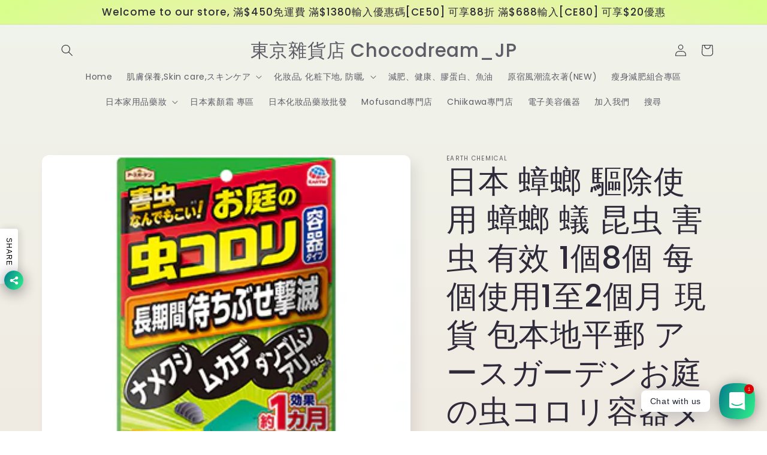

--- FILE ---
content_type: text/html; charset=utf-8
request_url: https://chocodream-jp.com/zh-tw/products/%E6%97%A5%E6%9C%AC%E8%9F%91%E8%9E%82%E8%97%A5-%E8%9F%91%E8%9E%82-%E8%9F%BB-%E6%98%86%E8%99%AB-%E5%AE%B3%E8%99%AB-%E6%9C%89%E6%95%88-1%E5%80%8B8%E5%80%8B-%E6%AF%8F%E5%80%8B%E4%BD%BF%E7%94%A81%E8%87%B32%E5%80%8B%E6%9C%88
body_size: 32090
content:
<!doctype html>
<html class="no-js" lang="zh-TW">
  <head>
    <meta charset="utf-8">
    <meta http-equiv="X-UA-Compatible" content="IE=edge">
    <meta name="viewport" content="width=device-width,initial-scale=1">
    <meta name="theme-color" content="">
    <link rel="canonical" href="https://chocodream-jp.com/zh-tw/products/%e6%97%a5%e6%9c%ac%e8%9f%91%e8%9e%82%e8%97%a5-%e8%9f%91%e8%9e%82-%e8%9f%bb-%e6%98%86%e8%99%ab-%e5%ae%b3%e8%99%ab-%e6%9c%89%e6%95%88-1%e5%80%8b8%e5%80%8b-%e6%af%8f%e5%80%8b%e4%bd%bf%e7%94%a81%e8%87%b32%e5%80%8b%e6%9c%88">
    <link rel="preconnect" href="https://cdn.shopify.com" crossorigin><link rel="preconnect" href="https://fonts.shopifycdn.com" crossorigin><title>
      日本 蟑螂 驅除使用 蟑螂 蟻 昆虫 害虫 有效 1個8個 每個使用1至2個月 現貨 包本地平郵 アースガーデンお庭の虫コロリ容器タイプ8個
 &ndash; 東京雜貨店 Chocodream_JP</title>

    
      <meta name="description" content="全身肥胖建議 (運動量較少特別建議) 建議瘦身益身菌食用方法:  中央肥胖, 內脂較高 糖尿指數較高, 患三高風險 點我可以查看更多藥妝:  株式会社サンドラッグ (藥妝) 皮膚保養點我: 保濕, 抗皺, 去斑 化妝品點我: 底妝, 唇妝, 眼妝 保健品點我: 膠原蛋白, 美白, 減肥 去斑美白精華專區 白頭髮改善專區 日本家用品邊樣最好? Mofusand專門店">
    

    

<meta property="og:site_name" content="東京雜貨店 Chocodream_JP">
<meta property="og:url" content="https://chocodream-jp.com/zh-tw/products/%e6%97%a5%e6%9c%ac%e8%9f%91%e8%9e%82%e8%97%a5-%e8%9f%91%e8%9e%82-%e8%9f%bb-%e6%98%86%e8%99%ab-%e5%ae%b3%e8%99%ab-%e6%9c%89%e6%95%88-1%e5%80%8b8%e5%80%8b-%e6%af%8f%e5%80%8b%e4%bd%bf%e7%94%a81%e8%87%b32%e5%80%8b%e6%9c%88">
<meta property="og:title" content="日本 蟑螂 驅除使用 蟑螂 蟻 昆虫 害虫 有效 1個8個 每個使用1至2個月 現貨 包本地平郵 アースガーデンお庭の虫コロリ容器タイプ8個">
<meta property="og:type" content="product">
<meta property="og:description" content="全身肥胖建議 (運動量較少特別建議) 建議瘦身益身菌食用方法:  中央肥胖, 內脂較高 糖尿指數較高, 患三高風險 點我可以查看更多藥妝:  株式会社サンドラッグ (藥妝) 皮膚保養點我: 保濕, 抗皺, 去斑 化妝品點我: 底妝, 唇妝, 眼妝 保健品點我: 膠原蛋白, 美白, 減肥 去斑美白精華專區 白頭髮改善專區 日本家用品邊樣最好? Mofusand專門店"><meta property="og:image" content="http://chocodream-jp.com/cdn/shop/products/4901080038012_a.jpg?v=1665036486">
  <meta property="og:image:secure_url" content="https://chocodream-jp.com/cdn/shop/products/4901080038012_a.jpg?v=1665036486">
  <meta property="og:image:width" content="300">
  <meta property="og:image:height" content="300"><meta property="og:price:amount" content="68.00">
  <meta property="og:price:currency" content="HKD"><meta name="twitter:card" content="summary_large_image">
<meta name="twitter:title" content="日本 蟑螂 驅除使用 蟑螂 蟻 昆虫 害虫 有效 1個8個 每個使用1至2個月 現貨 包本地平郵 アースガーデンお庭の虫コロリ容器タイプ8個">
<meta name="twitter:description" content="全身肥胖建議 (運動量較少特別建議) 建議瘦身益身菌食用方法:  中央肥胖, 內脂較高 糖尿指數較高, 患三高風險 點我可以查看更多藥妝:  株式会社サンドラッグ (藥妝) 皮膚保養點我: 保濕, 抗皺, 去斑 化妝品點我: 底妝, 唇妝, 眼妝 保健品點我: 膠原蛋白, 美白, 減肥 去斑美白精華專區 白頭髮改善專區 日本家用品邊樣最好? Mofusand專門店">


    <script src="//chocodream-jp.com/cdn/shop/t/6/assets/global.js?v=149496944046504657681664821852" defer="defer"></script>
    <script>window.performance && window.performance.mark && window.performance.mark('shopify.content_for_header.start');</script><meta id="shopify-digital-wallet" name="shopify-digital-wallet" content="/36523901064/digital_wallets/dialog">
<link rel="alternate" hreflang="x-default" href="https://chocodream-jp.com/products/%E6%97%A5%E6%9C%AC%E8%9F%91%E8%9E%82%E8%97%A5-%E8%9F%91%E8%9E%82-%E8%9F%BB-%E6%98%86%E8%99%AB-%E5%AE%B3%E8%99%AB-%E6%9C%89%E6%95%88-1%E5%80%8B8%E5%80%8B-%E6%AF%8F%E5%80%8B%E4%BD%BF%E7%94%A81%E8%87%B32%E5%80%8B%E6%9C%88">
<link rel="alternate" hreflang="en" href="https://chocodream-jp.com/products/%E6%97%A5%E6%9C%AC%E8%9F%91%E8%9E%82%E8%97%A5-%E8%9F%91%E8%9E%82-%E8%9F%BB-%E6%98%86%E8%99%AB-%E5%AE%B3%E8%99%AB-%E6%9C%89%E6%95%88-1%E5%80%8B8%E5%80%8B-%E6%AF%8F%E5%80%8B%E4%BD%BF%E7%94%A81%E8%87%B32%E5%80%8B%E6%9C%88">
<link rel="alternate" hreflang="zh-Hant" href="https://chocodream-jp.com/zh/products/%E6%97%A5%E6%9C%AC%E8%9F%91%E8%9E%82%E8%97%A5-%E8%9F%91%E8%9E%82-%E8%9F%BB-%E6%98%86%E8%99%AB-%E5%AE%B3%E8%99%AB-%E6%9C%89%E6%95%88-1%E5%80%8B8%E5%80%8B-%E6%AF%8F%E5%80%8B%E4%BD%BF%E7%94%A81%E8%87%B32%E5%80%8B%E6%9C%88">
<link rel="alternate" hreflang="zh-Hant-TW" href="https://chocodream-jp.com/zh-tw/products/%E6%97%A5%E6%9C%AC%E8%9F%91%E8%9E%82%E8%97%A5-%E8%9F%91%E8%9E%82-%E8%9F%BB-%E6%98%86%E8%99%AB-%E5%AE%B3%E8%99%AB-%E6%9C%89%E6%95%88-1%E5%80%8B8%E5%80%8B-%E6%AF%8F%E5%80%8B%E4%BD%BF%E7%94%A81%E8%87%B32%E5%80%8B%E6%9C%88">
<link rel="alternate" hreflang="zh-Hant-CA" href="https://chocodream-jp.com/zh/products/%E6%97%A5%E6%9C%AC%E8%9F%91%E8%9E%82%E8%97%A5-%E8%9F%91%E8%9E%82-%E8%9F%BB-%E6%98%86%E8%99%AB-%E5%AE%B3%E8%99%AB-%E6%9C%89%E6%95%88-1%E5%80%8B8%E5%80%8B-%E6%AF%8F%E5%80%8B%E4%BD%BF%E7%94%A81%E8%87%B32%E5%80%8B%E6%9C%88">
<link rel="alternate" hreflang="zh-Hant-GB" href="https://chocodream-jp.com/zh/products/%E6%97%A5%E6%9C%AC%E8%9F%91%E8%9E%82%E8%97%A5-%E8%9F%91%E8%9E%82-%E8%9F%BB-%E6%98%86%E8%99%AB-%E5%AE%B3%E8%99%AB-%E6%9C%89%E6%95%88-1%E5%80%8B8%E5%80%8B-%E6%AF%8F%E5%80%8B%E4%BD%BF%E7%94%A81%E8%87%B32%E5%80%8B%E6%9C%88">
<link rel="alternate" hreflang="zh-Hant-HK" href="https://chocodream-jp.com/zh/products/%E6%97%A5%E6%9C%AC%E8%9F%91%E8%9E%82%E8%97%A5-%E8%9F%91%E8%9E%82-%E8%9F%BB-%E6%98%86%E8%99%AB-%E5%AE%B3%E8%99%AB-%E6%9C%89%E6%95%88-1%E5%80%8B8%E5%80%8B-%E6%AF%8F%E5%80%8B%E4%BD%BF%E7%94%A81%E8%87%B32%E5%80%8B%E6%9C%88">
<link rel="alternate" type="application/json+oembed" href="https://chocodream-jp.com/zh-tw/products/%e6%97%a5%e6%9c%ac%e8%9f%91%e8%9e%82%e8%97%a5-%e8%9f%91%e8%9e%82-%e8%9f%bb-%e6%98%86%e8%99%ab-%e5%ae%b3%e8%99%ab-%e6%9c%89%e6%95%88-1%e5%80%8b8%e5%80%8b-%e6%af%8f%e5%80%8b%e4%bd%bf%e7%94%a81%e8%87%b32%e5%80%8b%e6%9c%88.oembed">
<script async="async" src="/checkouts/internal/preloads.js?locale=zh-TW"></script>
<script id="shopify-features" type="application/json">{"accessToken":"9ed3577f28639ec9bf7118d2287fa9c6","betas":["rich-media-storefront-analytics"],"domain":"chocodream-jp.com","predictiveSearch":true,"shopId":36523901064,"locale":"zh-tw"}</script>
<script>var Shopify = Shopify || {};
Shopify.shop = "chocodream-jp.myshopify.com";
Shopify.locale = "zh-TW";
Shopify.currency = {"active":"HKD","rate":"1.0"};
Shopify.country = "TW";
Shopify.theme = {"name":"Sense","id":126797742216,"schema_name":"Sense","schema_version":"5.0.1","theme_store_id":1356,"role":"main"};
Shopify.theme.handle = "null";
Shopify.theme.style = {"id":null,"handle":null};
Shopify.cdnHost = "chocodream-jp.com/cdn";
Shopify.routes = Shopify.routes || {};
Shopify.routes.root = "/zh-tw/";</script>
<script type="module">!function(o){(o.Shopify=o.Shopify||{}).modules=!0}(window);</script>
<script>!function(o){function n(){var o=[];function n(){o.push(Array.prototype.slice.apply(arguments))}return n.q=o,n}var t=o.Shopify=o.Shopify||{};t.loadFeatures=n(),t.autoloadFeatures=n()}(window);</script>
<script id="shop-js-analytics" type="application/json">{"pageType":"product"}</script>
<script defer="defer" async type="module" src="//chocodream-jp.com/cdn/shopifycloud/shop-js/modules/v2/client.init-shop-cart-sync_CaiaFhqz.zh-TW.esm.js"></script>
<script defer="defer" async type="module" src="//chocodream-jp.com/cdn/shopifycloud/shop-js/modules/v2/chunk.common_D2dUwcVR.esm.js"></script>
<script defer="defer" async type="module" src="//chocodream-jp.com/cdn/shopifycloud/shop-js/modules/v2/chunk.modal_CdafGFEy.esm.js"></script>
<script type="module">
  await import("//chocodream-jp.com/cdn/shopifycloud/shop-js/modules/v2/client.init-shop-cart-sync_CaiaFhqz.zh-TW.esm.js");
await import("//chocodream-jp.com/cdn/shopifycloud/shop-js/modules/v2/chunk.common_D2dUwcVR.esm.js");
await import("//chocodream-jp.com/cdn/shopifycloud/shop-js/modules/v2/chunk.modal_CdafGFEy.esm.js");

  window.Shopify.SignInWithShop?.initShopCartSync?.({"fedCMEnabled":true,"windoidEnabled":true});

</script>
<script>(function() {
  var isLoaded = false;
  function asyncLoad() {
    if (isLoaded) return;
    isLoaded = true;
    var urls = ["\/\/shopify.privy.com\/widget.js?shop=chocodream-jp.myshopify.com","https:\/\/magic-menu.risingsigma.com\/js\/create-menu.min.js?shop=chocodream-jp.myshopify.com","https:\/\/salespop.conversionbear.com\/script?app=salespop\u0026shop=chocodream-jp.myshopify.com","https:\/\/cdn.shopify.com\/s\/files\/1\/0184\/4255\/1360\/files\/whatsapp.v5.min.js?v=1656493607\u0026shop=chocodream-jp.myshopify.com","https:\/\/cdn.nfcube.com\/instafeed-3a281dee347e83d81fa8c230e8d5b56d.js?shop=chocodream-jp.myshopify.com","https:\/\/cdn.hextom.com\/js\/freeshippingbar.js?shop=chocodream-jp.myshopify.com"];
    for (var i = 0; i < urls.length; i++) {
      var s = document.createElement('script');
      s.type = 'text/javascript';
      s.async = true;
      s.src = urls[i];
      var x = document.getElementsByTagName('script')[0];
      x.parentNode.insertBefore(s, x);
    }
  };
  if(window.attachEvent) {
    window.attachEvent('onload', asyncLoad);
  } else {
    window.addEventListener('load', asyncLoad, false);
  }
})();</script>
<script id="__st">var __st={"a":36523901064,"offset":28800,"reqid":"a871d568-6eb4-4ee4-a745-9bc0fa566045-1769054078","pageurl":"chocodream-jp.com\/zh-tw\/products\/%E6%97%A5%E6%9C%AC%E8%9F%91%E8%9E%82%E8%97%A5-%E8%9F%91%E8%9E%82-%E8%9F%BB-%E6%98%86%E8%99%AB-%E5%AE%B3%E8%99%AB-%E6%9C%89%E6%95%88-1%E5%80%8B8%E5%80%8B-%E6%AF%8F%E5%80%8B%E4%BD%BF%E7%94%A81%E8%87%B32%E5%80%8B%E6%9C%88","u":"da3c2b6200d3","p":"product","rtyp":"product","rid":7100707733640};</script>
<script>window.ShopifyPaypalV4VisibilityTracking = true;</script>
<script id="captcha-bootstrap">!function(){'use strict';const t='contact',e='account',n='new_comment',o=[[t,t],['blogs',n],['comments',n],[t,'customer']],c=[[e,'customer_login'],[e,'guest_login'],[e,'recover_customer_password'],[e,'create_customer']],r=t=>t.map((([t,e])=>`form[action*='/${t}']:not([data-nocaptcha='true']) input[name='form_type'][value='${e}']`)).join(','),a=t=>()=>t?[...document.querySelectorAll(t)].map((t=>t.form)):[];function s(){const t=[...o],e=r(t);return a(e)}const i='password',u='form_key',d=['recaptcha-v3-token','g-recaptcha-response','h-captcha-response',i],f=()=>{try{return window.sessionStorage}catch{return}},m='__shopify_v',_=t=>t.elements[u];function p(t,e,n=!1){try{const o=window.sessionStorage,c=JSON.parse(o.getItem(e)),{data:r}=function(t){const{data:e,action:n}=t;return t[m]||n?{data:e,action:n}:{data:t,action:n}}(c);for(const[e,n]of Object.entries(r))t.elements[e]&&(t.elements[e].value=n);n&&o.removeItem(e)}catch(o){console.error('form repopulation failed',{error:o})}}const l='form_type',E='cptcha';function T(t){t.dataset[E]=!0}const w=window,h=w.document,L='Shopify',v='ce_forms',y='captcha';let A=!1;((t,e)=>{const n=(g='f06e6c50-85a8-45c8-87d0-21a2b65856fe',I='https://cdn.shopify.com/shopifycloud/storefront-forms-hcaptcha/ce_storefront_forms_captcha_hcaptcha.v1.5.2.iife.js',D={infoText:'已受到 hCaptcha 保護',privacyText:'隱私',termsText:'條款'},(t,e,n)=>{const o=w[L][v],c=o.bindForm;if(c)return c(t,g,e,D).then(n);var r;o.q.push([[t,g,e,D],n]),r=I,A||(h.body.append(Object.assign(h.createElement('script'),{id:'captcha-provider',async:!0,src:r})),A=!0)});var g,I,D;w[L]=w[L]||{},w[L][v]=w[L][v]||{},w[L][v].q=[],w[L][y]=w[L][y]||{},w[L][y].protect=function(t,e){n(t,void 0,e),T(t)},Object.freeze(w[L][y]),function(t,e,n,w,h,L){const[v,y,A,g]=function(t,e,n){const i=e?o:[],u=t?c:[],d=[...i,...u],f=r(d),m=r(i),_=r(d.filter((([t,e])=>n.includes(e))));return[a(f),a(m),a(_),s()]}(w,h,L),I=t=>{const e=t.target;return e instanceof HTMLFormElement?e:e&&e.form},D=t=>v().includes(t);t.addEventListener('submit',(t=>{const e=I(t);if(!e)return;const n=D(e)&&!e.dataset.hcaptchaBound&&!e.dataset.recaptchaBound,o=_(e),c=g().includes(e)&&(!o||!o.value);(n||c)&&t.preventDefault(),c&&!n&&(function(t){try{if(!f())return;!function(t){const e=f();if(!e)return;const n=_(t);if(!n)return;const o=n.value;o&&e.removeItem(o)}(t);const e=Array.from(Array(32),(()=>Math.random().toString(36)[2])).join('');!function(t,e){_(t)||t.append(Object.assign(document.createElement('input'),{type:'hidden',name:u})),t.elements[u].value=e}(t,e),function(t,e){const n=f();if(!n)return;const o=[...t.querySelectorAll(`input[type='${i}']`)].map((({name:t})=>t)),c=[...d,...o],r={};for(const[a,s]of new FormData(t).entries())c.includes(a)||(r[a]=s);n.setItem(e,JSON.stringify({[m]:1,action:t.action,data:r}))}(t,e)}catch(e){console.error('failed to persist form',e)}}(e),e.submit())}));const S=(t,e)=>{t&&!t.dataset[E]&&(n(t,e.some((e=>e===t))),T(t))};for(const o of['focusin','change'])t.addEventListener(o,(t=>{const e=I(t);D(e)&&S(e,y())}));const B=e.get('form_key'),M=e.get(l),P=B&&M;t.addEventListener('DOMContentLoaded',(()=>{const t=y();if(P)for(const e of t)e.elements[l].value===M&&p(e,B);[...new Set([...A(),...v().filter((t=>'true'===t.dataset.shopifyCaptcha))])].forEach((e=>S(e,t)))}))}(h,new URLSearchParams(w.location.search),n,t,e,['guest_login'])})(!0,!0)}();</script>
<script integrity="sha256-4kQ18oKyAcykRKYeNunJcIwy7WH5gtpwJnB7kiuLZ1E=" data-source-attribution="shopify.loadfeatures" defer="defer" src="//chocodream-jp.com/cdn/shopifycloud/storefront/assets/storefront/load_feature-a0a9edcb.js" crossorigin="anonymous"></script>
<script data-source-attribution="shopify.dynamic_checkout.dynamic.init">var Shopify=Shopify||{};Shopify.PaymentButton=Shopify.PaymentButton||{isStorefrontPortableWallets:!0,init:function(){window.Shopify.PaymentButton.init=function(){};var t=document.createElement("script");t.src="https://chocodream-jp.com/cdn/shopifycloud/portable-wallets/latest/portable-wallets.zh-tw.js",t.type="module",document.head.appendChild(t)}};
</script>
<script data-source-attribution="shopify.dynamic_checkout.buyer_consent">
  function portableWalletsHideBuyerConsent(e){var t=document.getElementById("shopify-buyer-consent"),n=document.getElementById("shopify-subscription-policy-button");t&&n&&(t.classList.add("hidden"),t.setAttribute("aria-hidden","true"),n.removeEventListener("click",e))}function portableWalletsShowBuyerConsent(e){var t=document.getElementById("shopify-buyer-consent"),n=document.getElementById("shopify-subscription-policy-button");t&&n&&(t.classList.remove("hidden"),t.removeAttribute("aria-hidden"),n.addEventListener("click",e))}window.Shopify?.PaymentButton&&(window.Shopify.PaymentButton.hideBuyerConsent=portableWalletsHideBuyerConsent,window.Shopify.PaymentButton.showBuyerConsent=portableWalletsShowBuyerConsent);
</script>
<script>
  function portableWalletsCleanup(e){e&&e.src&&console.error("Failed to load portable wallets script "+e.src);var t=document.querySelectorAll("shopify-accelerated-checkout .shopify-payment-button__skeleton, shopify-accelerated-checkout-cart .wallet-cart-button__skeleton"),e=document.getElementById("shopify-buyer-consent");for(let e=0;e<t.length;e++)t[e].remove();e&&e.remove()}function portableWalletsNotLoadedAsModule(e){e instanceof ErrorEvent&&"string"==typeof e.message&&e.message.includes("import.meta")&&"string"==typeof e.filename&&e.filename.includes("portable-wallets")&&(window.removeEventListener("error",portableWalletsNotLoadedAsModule),window.Shopify.PaymentButton.failedToLoad=e,"loading"===document.readyState?document.addEventListener("DOMContentLoaded",window.Shopify.PaymentButton.init):window.Shopify.PaymentButton.init())}window.addEventListener("error",portableWalletsNotLoadedAsModule);
</script>

<script type="module" src="https://chocodream-jp.com/cdn/shopifycloud/portable-wallets/latest/portable-wallets.zh-tw.js" onError="portableWalletsCleanup(this)" crossorigin="anonymous"></script>
<script nomodule>
  document.addEventListener("DOMContentLoaded", portableWalletsCleanup);
</script>

<link id="shopify-accelerated-checkout-styles" rel="stylesheet" media="screen" href="https://chocodream-jp.com/cdn/shopifycloud/portable-wallets/latest/accelerated-checkout-backwards-compat.css" crossorigin="anonymous">
<style id="shopify-accelerated-checkout-cart">
        #shopify-buyer-consent {
  margin-top: 1em;
  display: inline-block;
  width: 100%;
}

#shopify-buyer-consent.hidden {
  display: none;
}

#shopify-subscription-policy-button {
  background: none;
  border: none;
  padding: 0;
  text-decoration: underline;
  font-size: inherit;
  cursor: pointer;
}

#shopify-subscription-policy-button::before {
  box-shadow: none;
}

      </style>
<script id="sections-script" data-sections="header,footer" defer="defer" src="//chocodream-jp.com/cdn/shop/t/6/compiled_assets/scripts.js?v=1968"></script>
<script>window.performance && window.performance.mark && window.performance.mark('shopify.content_for_header.end');</script>


    <style data-shopify>
      @font-face {
  font-family: Poppins;
  font-weight: 400;
  font-style: normal;
  font-display: swap;
  src: url("//chocodream-jp.com/cdn/fonts/poppins/poppins_n4.0ba78fa5af9b0e1a374041b3ceaadf0a43b41362.woff2") format("woff2"),
       url("//chocodream-jp.com/cdn/fonts/poppins/poppins_n4.214741a72ff2596839fc9760ee7a770386cf16ca.woff") format("woff");
}

      @font-face {
  font-family: Poppins;
  font-weight: 700;
  font-style: normal;
  font-display: swap;
  src: url("//chocodream-jp.com/cdn/fonts/poppins/poppins_n7.56758dcf284489feb014a026f3727f2f20a54626.woff2") format("woff2"),
       url("//chocodream-jp.com/cdn/fonts/poppins/poppins_n7.f34f55d9b3d3205d2cd6f64955ff4b36f0cfd8da.woff") format("woff");
}

      @font-face {
  font-family: Poppins;
  font-weight: 400;
  font-style: italic;
  font-display: swap;
  src: url("//chocodream-jp.com/cdn/fonts/poppins/poppins_i4.846ad1e22474f856bd6b81ba4585a60799a9f5d2.woff2") format("woff2"),
       url("//chocodream-jp.com/cdn/fonts/poppins/poppins_i4.56b43284e8b52fc64c1fd271f289a39e8477e9ec.woff") format("woff");
}

      @font-face {
  font-family: Poppins;
  font-weight: 700;
  font-style: italic;
  font-display: swap;
  src: url("//chocodream-jp.com/cdn/fonts/poppins/poppins_i7.42fd71da11e9d101e1e6c7932199f925f9eea42d.woff2") format("woff2"),
       url("//chocodream-jp.com/cdn/fonts/poppins/poppins_i7.ec8499dbd7616004e21155106d13837fff4cf556.woff") format("woff");
}

      @font-face {
  font-family: Poppins;
  font-weight: 500;
  font-style: normal;
  font-display: swap;
  src: url("//chocodream-jp.com/cdn/fonts/poppins/poppins_n5.ad5b4b72b59a00358afc706450c864c3c8323842.woff2") format("woff2"),
       url("//chocodream-jp.com/cdn/fonts/poppins/poppins_n5.33757fdf985af2d24b32fcd84c9a09224d4b2c39.woff") format("woff");
}


      :root {
        --font-body-family: Poppins, sans-serif;
        --font-body-style: normal;
        --font-body-weight: 400;
        --font-body-weight-bold: 700;

        --font-heading-family: Poppins, sans-serif;
        --font-heading-style: normal;
        --font-heading-weight: 500;

        --font-body-scale: 1.0;
        --font-heading-scale: 1.3;

        --color-base-text: 46, 42, 57;
        --color-shadow: 46, 42, 57;
        --color-base-background-1: 253, 251, 247;
        --color-base-background-2: 237, 255, 167;
        --color-base-solid-button-labels: 253, 251, 247;
        --color-base-outline-button-labels: 46, 42, 57;
        --color-base-accent-1: 155, 4, 111;
        --color-base-accent-2: 94, 54, 83;
        --payment-terms-background-color: #FDFBF7;

        --gradient-base-background-1: linear-gradient(180deg, rgba(240, 244, 236, 1), rgba(241, 235, 226, 1) 100%);
        --gradient-base-background-2: radial-gradient(rgba(255, 229, 229, 1), rgba(255, 224, 218, 1) 25%, rgba(215, 255, 137, 1) 100%);
        --gradient-base-accent-1: #9B046F;
        --gradient-base-accent-2: linear-gradient(320deg, rgba(134, 16, 106, 1), rgba(94, 54, 83, 1) 100%);

        --media-padding: px;
        --media-border-opacity: 0.1;
        --media-border-width: 0px;
        --media-radius: 12px;
        --media-shadow-opacity: 0.1;
        --media-shadow-horizontal-offset: 10px;
        --media-shadow-vertical-offset: 12px;
        --media-shadow-blur-radius: 20px;
        --media-shadow-visible: 1;

        --page-width: 120rem;
        --page-width-margin: 0rem;

        --product-card-image-padding: 0.0rem;
        --product-card-corner-radius: 1.2rem;
        --product-card-text-alignment: center;
        --product-card-border-width: 0.0rem;
        --product-card-border-opacity: 0.1;
        --product-card-shadow-opacity: 0.05;
        --product-card-shadow-visible: 1;
        --product-card-shadow-horizontal-offset: 1.0rem;
        --product-card-shadow-vertical-offset: 1.0rem;
        --product-card-shadow-blur-radius: 3.5rem;

        --collection-card-image-padding: 0.0rem;
        --collection-card-corner-radius: 1.2rem;
        --collection-card-text-alignment: center;
        --collection-card-border-width: 0.0rem;
        --collection-card-border-opacity: 0.1;
        --collection-card-shadow-opacity: 0.05;
        --collection-card-shadow-visible: 1;
        --collection-card-shadow-horizontal-offset: 1.0rem;
        --collection-card-shadow-vertical-offset: 1.0rem;
        --collection-card-shadow-blur-radius: 3.5rem;

        --blog-card-image-padding: 0.0rem;
        --blog-card-corner-radius: 1.2rem;
        --blog-card-text-alignment: center;
        --blog-card-border-width: 0.0rem;
        --blog-card-border-opacity: 0.1;
        --blog-card-shadow-opacity: 0.05;
        --blog-card-shadow-visible: 1;
        --blog-card-shadow-horizontal-offset: 1.0rem;
        --blog-card-shadow-vertical-offset: 1.0rem;
        --blog-card-shadow-blur-radius: 3.5rem;

        --badge-corner-radius: 2.0rem;

        --popup-border-width: 1px;
        --popup-border-opacity: 0.1;
        --popup-corner-radius: 22px;
        --popup-shadow-opacity: 0.1;
        --popup-shadow-horizontal-offset: 10px;
        --popup-shadow-vertical-offset: 12px;
        --popup-shadow-blur-radius: 20px;

        --drawer-border-width: 1px;
        --drawer-border-opacity: 0.1;
        --drawer-shadow-opacity: 0.0;
        --drawer-shadow-horizontal-offset: 0px;
        --drawer-shadow-vertical-offset: 4px;
        --drawer-shadow-blur-radius: 5px;

        --spacing-sections-desktop: 36px;
        --spacing-sections-mobile: 25px;

        --grid-desktop-vertical-spacing: 40px;
        --grid-desktop-horizontal-spacing: 40px;
        --grid-mobile-vertical-spacing: 20px;
        --grid-mobile-horizontal-spacing: 20px;

        --text-boxes-border-opacity: 0.1;
        --text-boxes-border-width: 0px;
        --text-boxes-radius: 24px;
        --text-boxes-shadow-opacity: 0.0;
        --text-boxes-shadow-visible: 0;
        --text-boxes-shadow-horizontal-offset: 10px;
        --text-boxes-shadow-vertical-offset: 12px;
        --text-boxes-shadow-blur-radius: 20px;

        --buttons-radius: 10px;
        --buttons-radius-outset: 11px;
        --buttons-border-width: 1px;
        --buttons-border-opacity: 0.55;
        --buttons-shadow-opacity: 0.0;
        --buttons-shadow-visible: 0;
        --buttons-shadow-horizontal-offset: 0px;
        --buttons-shadow-vertical-offset: 4px;
        --buttons-shadow-blur-radius: 5px;
        --buttons-border-offset: 0.3px;

        --inputs-radius: 10px;
        --inputs-border-width: 1px;
        --inputs-border-opacity: 0.55;
        --inputs-shadow-opacity: 0.0;
        --inputs-shadow-horizontal-offset: 0px;
        --inputs-margin-offset: 0px;
        --inputs-shadow-vertical-offset: 4px;
        --inputs-shadow-blur-radius: 5px;
        --inputs-radius-outset: 11px;

        --variant-pills-radius: 10px;
        --variant-pills-border-width: 0px;
        --variant-pills-border-opacity: 0.1;
        --variant-pills-shadow-opacity: 0.0;
        --variant-pills-shadow-horizontal-offset: 0px;
        --variant-pills-shadow-vertical-offset: 4px;
        --variant-pills-shadow-blur-radius: 5px;
      }

      *,
      *::before,
      *::after {
        box-sizing: inherit;
      }

      html {
        box-sizing: border-box;
        font-size: calc(var(--font-body-scale) * 62.5%);
        height: 100%;
      }

      body {
        display: grid;
        grid-template-rows: auto auto 1fr auto;
        grid-template-columns: 100%;
        min-height: 100%;
        margin: 0;
        font-size: 1.5rem;
        letter-spacing: 0.06rem;
        line-height: calc(1 + 0.8 / var(--font-body-scale));
        font-family: var(--font-body-family);
        font-style: var(--font-body-style);
        font-weight: var(--font-body-weight);
      }

      @media screen and (min-width: 750px) {
        body {
          font-size: 1.6rem;
        }
      }
    </style>

    <link href="//chocodream-jp.com/cdn/shop/t/6/assets/base.css?v=88290808517547527771664821853" rel="stylesheet" type="text/css" media="all" />
<link rel="preload" as="font" href="//chocodream-jp.com/cdn/fonts/poppins/poppins_n4.0ba78fa5af9b0e1a374041b3ceaadf0a43b41362.woff2" type="font/woff2" crossorigin><link rel="preload" as="font" href="//chocodream-jp.com/cdn/fonts/poppins/poppins_n5.ad5b4b72b59a00358afc706450c864c3c8323842.woff2" type="font/woff2" crossorigin><link rel="stylesheet" href="//chocodream-jp.com/cdn/shop/t/6/assets/component-predictive-search.css?v=83512081251802922551664821852" media="print" onload="this.media='all'"><script>document.documentElement.className = document.documentElement.className.replace('no-js', 'js');
    if (Shopify.designMode) {
      document.documentElement.classList.add('shopify-design-mode');
    }
    </script>
  
    
    
    
    
        <script src="https://cdn.shopify.com/extensions/019be0f0-0193-778f-8410-c886c6f33a4a/sales-pop-8-37/assets/salespop-widget.js" type="text/javascript" defer="defer"></script>
<script src="https://cdn.shopify.com/extensions/019bc2cf-ad72-709c-ab89-9947d92587ae/free-shipping-bar-118/assets/freeshippingbar.js" type="text/javascript" defer="defer"></script>
<link href="https://monorail-edge.shopifysvc.com" rel="dns-prefetch">
<script>(function(){if ("sendBeacon" in navigator && "performance" in window) {try {var session_token_from_headers = performance.getEntriesByType('navigation')[0].serverTiming.find(x => x.name == '_s').description;} catch {var session_token_from_headers = undefined;}var session_cookie_matches = document.cookie.match(/_shopify_s=([^;]*)/);var session_token_from_cookie = session_cookie_matches && session_cookie_matches.length === 2 ? session_cookie_matches[1] : "";var session_token = session_token_from_headers || session_token_from_cookie || "";function handle_abandonment_event(e) {var entries = performance.getEntries().filter(function(entry) {return /monorail-edge.shopifysvc.com/.test(entry.name);});if (!window.abandonment_tracked && entries.length === 0) {window.abandonment_tracked = true;var currentMs = Date.now();var navigation_start = performance.timing.navigationStart;var payload = {shop_id: 36523901064,url: window.location.href,navigation_start,duration: currentMs - navigation_start,session_token,page_type: "product"};window.navigator.sendBeacon("https://monorail-edge.shopifysvc.com/v1/produce", JSON.stringify({schema_id: "online_store_buyer_site_abandonment/1.1",payload: payload,metadata: {event_created_at_ms: currentMs,event_sent_at_ms: currentMs}}));}}window.addEventListener('pagehide', handle_abandonment_event);}}());</script>
<script id="web-pixels-manager-setup">(function e(e,d,r,n,o){if(void 0===o&&(o={}),!Boolean(null===(a=null===(i=window.Shopify)||void 0===i?void 0:i.analytics)||void 0===a?void 0:a.replayQueue)){var i,a;window.Shopify=window.Shopify||{};var t=window.Shopify;t.analytics=t.analytics||{};var s=t.analytics;s.replayQueue=[],s.publish=function(e,d,r){return s.replayQueue.push([e,d,r]),!0};try{self.performance.mark("wpm:start")}catch(e){}var l=function(){var e={modern:/Edge?\/(1{2}[4-9]|1[2-9]\d|[2-9]\d{2}|\d{4,})\.\d+(\.\d+|)|Firefox\/(1{2}[4-9]|1[2-9]\d|[2-9]\d{2}|\d{4,})\.\d+(\.\d+|)|Chrom(ium|e)\/(9{2}|\d{3,})\.\d+(\.\d+|)|(Maci|X1{2}).+ Version\/(15\.\d+|(1[6-9]|[2-9]\d|\d{3,})\.\d+)([,.]\d+|)( \(\w+\)|)( Mobile\/\w+|) Safari\/|Chrome.+OPR\/(9{2}|\d{3,})\.\d+\.\d+|(CPU[ +]OS|iPhone[ +]OS|CPU[ +]iPhone|CPU IPhone OS|CPU iPad OS)[ +]+(15[._]\d+|(1[6-9]|[2-9]\d|\d{3,})[._]\d+)([._]\d+|)|Android:?[ /-](13[3-9]|1[4-9]\d|[2-9]\d{2}|\d{4,})(\.\d+|)(\.\d+|)|Android.+Firefox\/(13[5-9]|1[4-9]\d|[2-9]\d{2}|\d{4,})\.\d+(\.\d+|)|Android.+Chrom(ium|e)\/(13[3-9]|1[4-9]\d|[2-9]\d{2}|\d{4,})\.\d+(\.\d+|)|SamsungBrowser\/([2-9]\d|\d{3,})\.\d+/,legacy:/Edge?\/(1[6-9]|[2-9]\d|\d{3,})\.\d+(\.\d+|)|Firefox\/(5[4-9]|[6-9]\d|\d{3,})\.\d+(\.\d+|)|Chrom(ium|e)\/(5[1-9]|[6-9]\d|\d{3,})\.\d+(\.\d+|)([\d.]+$|.*Safari\/(?![\d.]+ Edge\/[\d.]+$))|(Maci|X1{2}).+ Version\/(10\.\d+|(1[1-9]|[2-9]\d|\d{3,})\.\d+)([,.]\d+|)( \(\w+\)|)( Mobile\/\w+|) Safari\/|Chrome.+OPR\/(3[89]|[4-9]\d|\d{3,})\.\d+\.\d+|(CPU[ +]OS|iPhone[ +]OS|CPU[ +]iPhone|CPU IPhone OS|CPU iPad OS)[ +]+(10[._]\d+|(1[1-9]|[2-9]\d|\d{3,})[._]\d+)([._]\d+|)|Android:?[ /-](13[3-9]|1[4-9]\d|[2-9]\d{2}|\d{4,})(\.\d+|)(\.\d+|)|Mobile Safari.+OPR\/([89]\d|\d{3,})\.\d+\.\d+|Android.+Firefox\/(13[5-9]|1[4-9]\d|[2-9]\d{2}|\d{4,})\.\d+(\.\d+|)|Android.+Chrom(ium|e)\/(13[3-9]|1[4-9]\d|[2-9]\d{2}|\d{4,})\.\d+(\.\d+|)|Android.+(UC? ?Browser|UCWEB|U3)[ /]?(15\.([5-9]|\d{2,})|(1[6-9]|[2-9]\d|\d{3,})\.\d+)\.\d+|SamsungBrowser\/(5\.\d+|([6-9]|\d{2,})\.\d+)|Android.+MQ{2}Browser\/(14(\.(9|\d{2,})|)|(1[5-9]|[2-9]\d|\d{3,})(\.\d+|))(\.\d+|)|K[Aa][Ii]OS\/(3\.\d+|([4-9]|\d{2,})\.\d+)(\.\d+|)/},d=e.modern,r=e.legacy,n=navigator.userAgent;return n.match(d)?"modern":n.match(r)?"legacy":"unknown"}(),u="modern"===l?"modern":"legacy",c=(null!=n?n:{modern:"",legacy:""})[u],f=function(e){return[e.baseUrl,"/wpm","/b",e.hashVersion,"modern"===e.buildTarget?"m":"l",".js"].join("")}({baseUrl:d,hashVersion:r,buildTarget:u}),m=function(e){var d=e.version,r=e.bundleTarget,n=e.surface,o=e.pageUrl,i=e.monorailEndpoint;return{emit:function(e){var a=e.status,t=e.errorMsg,s=(new Date).getTime(),l=JSON.stringify({metadata:{event_sent_at_ms:s},events:[{schema_id:"web_pixels_manager_load/3.1",payload:{version:d,bundle_target:r,page_url:o,status:a,surface:n,error_msg:t},metadata:{event_created_at_ms:s}}]});if(!i)return console&&console.warn&&console.warn("[Web Pixels Manager] No Monorail endpoint provided, skipping logging."),!1;try{return self.navigator.sendBeacon.bind(self.navigator)(i,l)}catch(e){}var u=new XMLHttpRequest;try{return u.open("POST",i,!0),u.setRequestHeader("Content-Type","text/plain"),u.send(l),!0}catch(e){return console&&console.warn&&console.warn("[Web Pixels Manager] Got an unhandled error while logging to Monorail."),!1}}}}({version:r,bundleTarget:l,surface:e.surface,pageUrl:self.location.href,monorailEndpoint:e.monorailEndpoint});try{o.browserTarget=l,function(e){var d=e.src,r=e.async,n=void 0===r||r,o=e.onload,i=e.onerror,a=e.sri,t=e.scriptDataAttributes,s=void 0===t?{}:t,l=document.createElement("script"),u=document.querySelector("head"),c=document.querySelector("body");if(l.async=n,l.src=d,a&&(l.integrity=a,l.crossOrigin="anonymous"),s)for(var f in s)if(Object.prototype.hasOwnProperty.call(s,f))try{l.dataset[f]=s[f]}catch(e){}if(o&&l.addEventListener("load",o),i&&l.addEventListener("error",i),u)u.appendChild(l);else{if(!c)throw new Error("Did not find a head or body element to append the script");c.appendChild(l)}}({src:f,async:!0,onload:function(){if(!function(){var e,d;return Boolean(null===(d=null===(e=window.Shopify)||void 0===e?void 0:e.analytics)||void 0===d?void 0:d.initialized)}()){var d=window.webPixelsManager.init(e)||void 0;if(d){var r=window.Shopify.analytics;r.replayQueue.forEach((function(e){var r=e[0],n=e[1],o=e[2];d.publishCustomEvent(r,n,o)})),r.replayQueue=[],r.publish=d.publishCustomEvent,r.visitor=d.visitor,r.initialized=!0}}},onerror:function(){return m.emit({status:"failed",errorMsg:"".concat(f," has failed to load")})},sri:function(e){var d=/^sha384-[A-Za-z0-9+/=]+$/;return"string"==typeof e&&d.test(e)}(c)?c:"",scriptDataAttributes:o}),m.emit({status:"loading"})}catch(e){m.emit({status:"failed",errorMsg:(null==e?void 0:e.message)||"Unknown error"})}}})({shopId: 36523901064,storefrontBaseUrl: "https://chocodream-jp.com",extensionsBaseUrl: "https://extensions.shopifycdn.com/cdn/shopifycloud/web-pixels-manager",monorailEndpoint: "https://monorail-edge.shopifysvc.com/unstable/produce_batch",surface: "storefront-renderer",enabledBetaFlags: ["2dca8a86"],webPixelsConfigList: [{"id":"shopify-app-pixel","configuration":"{}","eventPayloadVersion":"v1","runtimeContext":"STRICT","scriptVersion":"0450","apiClientId":"shopify-pixel","type":"APP","privacyPurposes":["ANALYTICS","MARKETING"]},{"id":"shopify-custom-pixel","eventPayloadVersion":"v1","runtimeContext":"LAX","scriptVersion":"0450","apiClientId":"shopify-pixel","type":"CUSTOM","privacyPurposes":["ANALYTICS","MARKETING"]}],isMerchantRequest: false,initData: {"shop":{"name":"東京雜貨店 Chocodream_JP","paymentSettings":{"currencyCode":"HKD"},"myshopifyDomain":"chocodream-jp.myshopify.com","countryCode":"HK","storefrontUrl":"https:\/\/chocodream-jp.com\/zh-tw"},"customer":null,"cart":null,"checkout":null,"productVariants":[{"price":{"amount":68.0,"currencyCode":"HKD"},"product":{"title":"日本 蟑螂 驅除使用 蟑螂 蟻 昆虫 害虫 有效 1個8個 每個使用1至2個月 現貨 包本地平郵 アースガーデンお庭の虫コロリ容器タイプ8個入","vendor":"Earth chemical","id":"7100707733640","untranslatedTitle":"日本 蟑螂 驅除使用 蟑螂 蟻 昆虫 害虫 有效 1個8個 每個使用1至2個月 現貨 包本地平郵 アースガーデンお庭の虫コロリ容器タイプ8個入","url":"\/zh-tw\/products\/%E6%97%A5%E6%9C%AC%E8%9F%91%E8%9E%82%E8%97%A5-%E8%9F%91%E8%9E%82-%E8%9F%BB-%E6%98%86%E8%99%AB-%E5%AE%B3%E8%99%AB-%E6%9C%89%E6%95%88-1%E5%80%8B8%E5%80%8B-%E6%AF%8F%E5%80%8B%E4%BD%BF%E7%94%A81%E8%87%B32%E5%80%8B%E6%9C%88","type":"家用品"},"id":"40800791167112","image":{"src":"\/\/chocodream-jp.com\/cdn\/shop\/products\/4901080038012_a.jpg?v=1665036486"},"sku":"","title":"Default Title","untranslatedTitle":"Default Title"}],"purchasingCompany":null},},"https://chocodream-jp.com/cdn","fcfee988w5aeb613cpc8e4bc33m6693e112",{"modern":"","legacy":""},{"shopId":"36523901064","storefrontBaseUrl":"https:\/\/chocodream-jp.com","extensionBaseUrl":"https:\/\/extensions.shopifycdn.com\/cdn\/shopifycloud\/web-pixels-manager","surface":"storefront-renderer","enabledBetaFlags":"[\"2dca8a86\"]","isMerchantRequest":"false","hashVersion":"fcfee988w5aeb613cpc8e4bc33m6693e112","publish":"custom","events":"[[\"page_viewed\",{}],[\"product_viewed\",{\"productVariant\":{\"price\":{\"amount\":68.0,\"currencyCode\":\"HKD\"},\"product\":{\"title\":\"日本 蟑螂 驅除使用 蟑螂 蟻 昆虫 害虫 有效 1個8個 每個使用1至2個月 現貨 包本地平郵 アースガーデンお庭の虫コロリ容器タイプ8個入\",\"vendor\":\"Earth chemical\",\"id\":\"7100707733640\",\"untranslatedTitle\":\"日本 蟑螂 驅除使用 蟑螂 蟻 昆虫 害虫 有效 1個8個 每個使用1至2個月 現貨 包本地平郵 アースガーデンお庭の虫コロリ容器タイプ8個入\",\"url\":\"\/zh-tw\/products\/%E6%97%A5%E6%9C%AC%E8%9F%91%E8%9E%82%E8%97%A5-%E8%9F%91%E8%9E%82-%E8%9F%BB-%E6%98%86%E8%99%AB-%E5%AE%B3%E8%99%AB-%E6%9C%89%E6%95%88-1%E5%80%8B8%E5%80%8B-%E6%AF%8F%E5%80%8B%E4%BD%BF%E7%94%A81%E8%87%B32%E5%80%8B%E6%9C%88\",\"type\":\"家用品\"},\"id\":\"40800791167112\",\"image\":{\"src\":\"\/\/chocodream-jp.com\/cdn\/shop\/products\/4901080038012_a.jpg?v=1665036486\"},\"sku\":\"\",\"title\":\"Default Title\",\"untranslatedTitle\":\"Default Title\"}}]]"});</script><script>
  window.ShopifyAnalytics = window.ShopifyAnalytics || {};
  window.ShopifyAnalytics.meta = window.ShopifyAnalytics.meta || {};
  window.ShopifyAnalytics.meta.currency = 'HKD';
  var meta = {"product":{"id":7100707733640,"gid":"gid:\/\/shopify\/Product\/7100707733640","vendor":"Earth chemical","type":"家用品","handle":"日本蟑螂藥-蟑螂-蟻-昆虫-害虫-有效-1個8個-每個使用1至2個月","variants":[{"id":40800791167112,"price":6800,"name":"日本 蟑螂 驅除使用 蟑螂 蟻 昆虫 害虫 有效 1個8個 每個使用1至2個月 現貨 包本地平郵 アースガーデンお庭の虫コロリ容器タイプ8個入","public_title":null,"sku":""}],"remote":false},"page":{"pageType":"product","resourceType":"product","resourceId":7100707733640,"requestId":"a871d568-6eb4-4ee4-a745-9bc0fa566045-1769054078"}};
  for (var attr in meta) {
    window.ShopifyAnalytics.meta[attr] = meta[attr];
  }
</script>
<script class="analytics">
  (function () {
    var customDocumentWrite = function(content) {
      var jquery = null;

      if (window.jQuery) {
        jquery = window.jQuery;
      } else if (window.Checkout && window.Checkout.$) {
        jquery = window.Checkout.$;
      }

      if (jquery) {
        jquery('body').append(content);
      }
    };

    var hasLoggedConversion = function(token) {
      if (token) {
        return document.cookie.indexOf('loggedConversion=' + token) !== -1;
      }
      return false;
    }

    var setCookieIfConversion = function(token) {
      if (token) {
        var twoMonthsFromNow = new Date(Date.now());
        twoMonthsFromNow.setMonth(twoMonthsFromNow.getMonth() + 2);

        document.cookie = 'loggedConversion=' + token + '; expires=' + twoMonthsFromNow;
      }
    }

    var trekkie = window.ShopifyAnalytics.lib = window.trekkie = window.trekkie || [];
    if (trekkie.integrations) {
      return;
    }
    trekkie.methods = [
      'identify',
      'page',
      'ready',
      'track',
      'trackForm',
      'trackLink'
    ];
    trekkie.factory = function(method) {
      return function() {
        var args = Array.prototype.slice.call(arguments);
        args.unshift(method);
        trekkie.push(args);
        return trekkie;
      };
    };
    for (var i = 0; i < trekkie.methods.length; i++) {
      var key = trekkie.methods[i];
      trekkie[key] = trekkie.factory(key);
    }
    trekkie.load = function(config) {
      trekkie.config = config || {};
      trekkie.config.initialDocumentCookie = document.cookie;
      var first = document.getElementsByTagName('script')[0];
      var script = document.createElement('script');
      script.type = 'text/javascript';
      script.onerror = function(e) {
        var scriptFallback = document.createElement('script');
        scriptFallback.type = 'text/javascript';
        scriptFallback.onerror = function(error) {
                var Monorail = {
      produce: function produce(monorailDomain, schemaId, payload) {
        var currentMs = new Date().getTime();
        var event = {
          schema_id: schemaId,
          payload: payload,
          metadata: {
            event_created_at_ms: currentMs,
            event_sent_at_ms: currentMs
          }
        };
        return Monorail.sendRequest("https://" + monorailDomain + "/v1/produce", JSON.stringify(event));
      },
      sendRequest: function sendRequest(endpointUrl, payload) {
        // Try the sendBeacon API
        if (window && window.navigator && typeof window.navigator.sendBeacon === 'function' && typeof window.Blob === 'function' && !Monorail.isIos12()) {
          var blobData = new window.Blob([payload], {
            type: 'text/plain'
          });

          if (window.navigator.sendBeacon(endpointUrl, blobData)) {
            return true;
          } // sendBeacon was not successful

        } // XHR beacon

        var xhr = new XMLHttpRequest();

        try {
          xhr.open('POST', endpointUrl);
          xhr.setRequestHeader('Content-Type', 'text/plain');
          xhr.send(payload);
        } catch (e) {
          console.log(e);
        }

        return false;
      },
      isIos12: function isIos12() {
        return window.navigator.userAgent.lastIndexOf('iPhone; CPU iPhone OS 12_') !== -1 || window.navigator.userAgent.lastIndexOf('iPad; CPU OS 12_') !== -1;
      }
    };
    Monorail.produce('monorail-edge.shopifysvc.com',
      'trekkie_storefront_load_errors/1.1',
      {shop_id: 36523901064,
      theme_id: 126797742216,
      app_name: "storefront",
      context_url: window.location.href,
      source_url: "//chocodream-jp.com/cdn/s/trekkie.storefront.1bbfab421998800ff09850b62e84b8915387986d.min.js"});

        };
        scriptFallback.async = true;
        scriptFallback.src = '//chocodream-jp.com/cdn/s/trekkie.storefront.1bbfab421998800ff09850b62e84b8915387986d.min.js';
        first.parentNode.insertBefore(scriptFallback, first);
      };
      script.async = true;
      script.src = '//chocodream-jp.com/cdn/s/trekkie.storefront.1bbfab421998800ff09850b62e84b8915387986d.min.js';
      first.parentNode.insertBefore(script, first);
    };
    trekkie.load(
      {"Trekkie":{"appName":"storefront","development":false,"defaultAttributes":{"shopId":36523901064,"isMerchantRequest":null,"themeId":126797742216,"themeCityHash":"529007923493737774","contentLanguage":"zh-TW","currency":"HKD","eventMetadataId":"2a6f9fcc-fe7a-4a5e-b212-70c3f511d1aa"},"isServerSideCookieWritingEnabled":true,"monorailRegion":"shop_domain","enabledBetaFlags":["65f19447"]},"Session Attribution":{},"S2S":{"facebookCapiEnabled":true,"source":"trekkie-storefront-renderer","apiClientId":580111}}
    );

    var loaded = false;
    trekkie.ready(function() {
      if (loaded) return;
      loaded = true;

      window.ShopifyAnalytics.lib = window.trekkie;

      var originalDocumentWrite = document.write;
      document.write = customDocumentWrite;
      try { window.ShopifyAnalytics.merchantGoogleAnalytics.call(this); } catch(error) {};
      document.write = originalDocumentWrite;

      window.ShopifyAnalytics.lib.page(null,{"pageType":"product","resourceType":"product","resourceId":7100707733640,"requestId":"a871d568-6eb4-4ee4-a745-9bc0fa566045-1769054078","shopifyEmitted":true});

      var match = window.location.pathname.match(/checkouts\/(.+)\/(thank_you|post_purchase)/)
      var token = match? match[1]: undefined;
      if (!hasLoggedConversion(token)) {
        setCookieIfConversion(token);
        window.ShopifyAnalytics.lib.track("Viewed Product",{"currency":"HKD","variantId":40800791167112,"productId":7100707733640,"productGid":"gid:\/\/shopify\/Product\/7100707733640","name":"日本 蟑螂 驅除使用 蟑螂 蟻 昆虫 害虫 有效 1個8個 每個使用1至2個月 現貨 包本地平郵 アースガーデンお庭の虫コロリ容器タイプ8個入","price":"68.00","sku":"","brand":"Earth chemical","variant":null,"category":"家用品","nonInteraction":true,"remote":false},undefined,undefined,{"shopifyEmitted":true});
      window.ShopifyAnalytics.lib.track("monorail:\/\/trekkie_storefront_viewed_product\/1.1",{"currency":"HKD","variantId":40800791167112,"productId":7100707733640,"productGid":"gid:\/\/shopify\/Product\/7100707733640","name":"日本 蟑螂 驅除使用 蟑螂 蟻 昆虫 害虫 有效 1個8個 每個使用1至2個月 現貨 包本地平郵 アースガーデンお庭の虫コロリ容器タイプ8個入","price":"68.00","sku":"","brand":"Earth chemical","variant":null,"category":"家用品","nonInteraction":true,"remote":false,"referer":"https:\/\/chocodream-jp.com\/zh-tw\/products\/%E6%97%A5%E6%9C%AC%E8%9F%91%E8%9E%82%E8%97%A5-%E8%9F%91%E8%9E%82-%E8%9F%BB-%E6%98%86%E8%99%AB-%E5%AE%B3%E8%99%AB-%E6%9C%89%E6%95%88-1%E5%80%8B8%E5%80%8B-%E6%AF%8F%E5%80%8B%E4%BD%BF%E7%94%A81%E8%87%B32%E5%80%8B%E6%9C%88"});
      }
    });


        var eventsListenerScript = document.createElement('script');
        eventsListenerScript.async = true;
        eventsListenerScript.src = "//chocodream-jp.com/cdn/shopifycloud/storefront/assets/shop_events_listener-3da45d37.js";
        document.getElementsByTagName('head')[0].appendChild(eventsListenerScript);

})();</script>
<script
  defer
  src="https://chocodream-jp.com/cdn/shopifycloud/perf-kit/shopify-perf-kit-3.0.4.min.js"
  data-application="storefront-renderer"
  data-shop-id="36523901064"
  data-render-region="gcp-us-central1"
  data-page-type="product"
  data-theme-instance-id="126797742216"
  data-theme-name="Sense"
  data-theme-version="5.0.1"
  data-monorail-region="shop_domain"
  data-resource-timing-sampling-rate="10"
  data-shs="true"
  data-shs-beacon="true"
  data-shs-export-with-fetch="true"
  data-shs-logs-sample-rate="1"
  data-shs-beacon-endpoint="https://chocodream-jp.com/api/collect"
></script>
</head>

  <body class="gradient">
    <a class="skip-to-content-link button visually-hidden" href="#MainContent">
      跳至內容
    </a><div id="shopify-section-announcement-bar" class="shopify-section"><div class="announcement-bar color-background-2 gradient" role="region" aria-label="公告" ><div class="page-width">
                <p class="announcement-bar__message center h5">
                  Welcome to our store, 滿$450免運費     滿$1380輸入優惠碼[CE50] 可享88折 滿$688輸入[CE80] 可享$20優惠
</p>
              </div></div>
</div>
    <div id="shopify-section-header" class="shopify-section section-header"><link rel="stylesheet" href="//chocodream-jp.com/cdn/shop/t/6/assets/component-list-menu.css?v=151968516119678728991664821853" media="print" onload="this.media='all'">
<link rel="stylesheet" href="//chocodream-jp.com/cdn/shop/t/6/assets/component-search.css?v=96455689198851321781664821851" media="print" onload="this.media='all'">
<link rel="stylesheet" href="//chocodream-jp.com/cdn/shop/t/6/assets/component-menu-drawer.css?v=182311192829367774911664821852" media="print" onload="this.media='all'">
<link rel="stylesheet" href="//chocodream-jp.com/cdn/shop/t/6/assets/component-cart-notification.css?v=183358051719344305851664821851" media="print" onload="this.media='all'">
<link rel="stylesheet" href="//chocodream-jp.com/cdn/shop/t/6/assets/component-cart-items.css?v=23917223812499722491664821853" media="print" onload="this.media='all'"><link rel="stylesheet" href="//chocodream-jp.com/cdn/shop/t/6/assets/component-price.css?v=65402837579211014041664821852" media="print" onload="this.media='all'">
  <link rel="stylesheet" href="//chocodream-jp.com/cdn/shop/t/6/assets/component-loading-overlay.css?v=167310470843593579841664821854" media="print" onload="this.media='all'"><noscript><link href="//chocodream-jp.com/cdn/shop/t/6/assets/component-list-menu.css?v=151968516119678728991664821853" rel="stylesheet" type="text/css" media="all" /></noscript>
<noscript><link href="//chocodream-jp.com/cdn/shop/t/6/assets/component-search.css?v=96455689198851321781664821851" rel="stylesheet" type="text/css" media="all" /></noscript>
<noscript><link href="//chocodream-jp.com/cdn/shop/t/6/assets/component-menu-drawer.css?v=182311192829367774911664821852" rel="stylesheet" type="text/css" media="all" /></noscript>
<noscript><link href="//chocodream-jp.com/cdn/shop/t/6/assets/component-cart-notification.css?v=183358051719344305851664821851" rel="stylesheet" type="text/css" media="all" /></noscript>
<noscript><link href="//chocodream-jp.com/cdn/shop/t/6/assets/component-cart-items.css?v=23917223812499722491664821853" rel="stylesheet" type="text/css" media="all" /></noscript>

<style>
  header-drawer {
    justify-self: start;
    margin-left: -1.2rem;
  }

  .header__heading-logo {
    max-width: 70px;
  }

  @media screen and (min-width: 990px) {
    header-drawer {
      display: none;
    }
  }

  .menu-drawer-container {
    display: flex;
  }

  .list-menu {
    list-style: none;
    padding: 0;
    margin: 0;
  }

  .list-menu--inline {
    display: inline-flex;
    flex-wrap: wrap;
  }

  summary.list-menu__item {
    padding-right: 2.7rem;
  }

  .list-menu__item {
    display: flex;
    align-items: center;
    line-height: calc(1 + 0.3 / var(--font-body-scale));
  }

  .list-menu__item--link {
    text-decoration: none;
    padding-bottom: 1rem;
    padding-top: 1rem;
    line-height: calc(1 + 0.8 / var(--font-body-scale));
  }

  @media screen and (min-width: 750px) {
    .list-menu__item--link {
      padding-bottom: 0.5rem;
      padding-top: 0.5rem;
    }
  }
</style><style data-shopify>.header {
    padding-top: 10px;
    padding-bottom: 10px;
  }

  .section-header {
    margin-bottom: 18px;
  }

  @media screen and (min-width: 750px) {
    .section-header {
      margin-bottom: 24px;
    }
  }

  @media screen and (min-width: 990px) {
    .header {
      padding-top: 20px;
      padding-bottom: 20px;
    }
  }</style><script src="//chocodream-jp.com/cdn/shop/t/6/assets/details-disclosure.js?v=153497636716254413831664821853" defer="defer"></script>
<script src="//chocodream-jp.com/cdn/shop/t/6/assets/details-modal.js?v=4511761896672669691664821853" defer="defer"></script>
<script src="//chocodream-jp.com/cdn/shop/t/6/assets/cart-notification.js?v=160453272920806432391664821852" defer="defer"></script><svg xmlns="http://www.w3.org/2000/svg" class="hidden">
  <symbol id="icon-search" viewbox="0 0 18 19" fill="none">
    <path fill-rule="evenodd" clip-rule="evenodd" d="M11.03 11.68A5.784 5.784 0 112.85 3.5a5.784 5.784 0 018.18 8.18zm.26 1.12a6.78 6.78 0 11.72-.7l5.4 5.4a.5.5 0 11-.71.7l-5.41-5.4z" fill="currentColor"/>
  </symbol>

  <symbol id="icon-close" class="icon icon-close" fill="none" viewBox="0 0 18 17">
    <path d="M.865 15.978a.5.5 0 00.707.707l7.433-7.431 7.579 7.282a.501.501 0 00.846-.37.5.5 0 00-.153-.351L9.712 8.546l7.417-7.416a.5.5 0 10-.707-.708L8.991 7.853 1.413.573a.5.5 0 10-.693.72l7.563 7.268-7.418 7.417z" fill="currentColor">
  </symbol>
</svg>
<sticky-header class="header-wrapper color-background-1 gradient">
  <header class="header header--top-center header--mobile-center page-width header--has-menu"><header-drawer data-breakpoint="tablet">
        <details id="Details-menu-drawer-container" class="menu-drawer-container">
          <summary class="header__icon header__icon--menu header__icon--summary link focus-inset" aria-label="選單">
            <span>
              <svg xmlns="http://www.w3.org/2000/svg" aria-hidden="true" focusable="false" role="presentation" class="icon icon-hamburger" fill="none" viewBox="0 0 18 16">
  <path d="M1 .5a.5.5 0 100 1h15.71a.5.5 0 000-1H1zM.5 8a.5.5 0 01.5-.5h15.71a.5.5 0 010 1H1A.5.5 0 01.5 8zm0 7a.5.5 0 01.5-.5h15.71a.5.5 0 010 1H1a.5.5 0 01-.5-.5z" fill="currentColor">
</svg>

              <svg xmlns="http://www.w3.org/2000/svg" aria-hidden="true" focusable="false" role="presentation" class="icon icon-close" fill="none" viewBox="0 0 18 17">
  <path d="M.865 15.978a.5.5 0 00.707.707l7.433-7.431 7.579 7.282a.501.501 0 00.846-.37.5.5 0 00-.153-.351L9.712 8.546l7.417-7.416a.5.5 0 10-.707-.708L8.991 7.853 1.413.573a.5.5 0 10-.693.72l7.563 7.268-7.418 7.417z" fill="currentColor">
</svg>

            </span>
          </summary>
          <div id="menu-drawer" class="gradient menu-drawer motion-reduce" tabindex="-1">
            <div class="menu-drawer__inner-container">
              <div class="menu-drawer__navigation-container">
                <nav class="menu-drawer__navigation">
                  <ul class="menu-drawer__menu has-submenu list-menu" role="list"><li><a href="/zh-tw" class="menu-drawer__menu-item list-menu__item link link--text focus-inset">
                            Home
                          </a></li><li><details id="Details-menu-drawer-menu-item-2">
                            <summary class="menu-drawer__menu-item list-menu__item link link--text focus-inset">
                              肌膚保養,Skin care,スキンケア
                              <svg viewBox="0 0 14 10" fill="none" aria-hidden="true" focusable="false" role="presentation" class="icon icon-arrow" xmlns="http://www.w3.org/2000/svg">
  <path fill-rule="evenodd" clip-rule="evenodd" d="M8.537.808a.5.5 0 01.817-.162l4 4a.5.5 0 010 .708l-4 4a.5.5 0 11-.708-.708L11.793 5.5H1a.5.5 0 010-1h10.793L8.646 1.354a.5.5 0 01-.109-.546z" fill="currentColor">
</svg>

                              <svg aria-hidden="true" focusable="false" role="presentation" class="icon icon-caret" viewBox="0 0 10 6">
  <path fill-rule="evenodd" clip-rule="evenodd" d="M9.354.646a.5.5 0 00-.708 0L5 4.293 1.354.646a.5.5 0 00-.708.708l4 4a.5.5 0 00.708 0l4-4a.5.5 0 000-.708z" fill="currentColor">
</svg>

                            </summary>
                            <div id="link-肌膚保養-skin-care-スキンケア" class="menu-drawer__submenu has-submenu gradient motion-reduce" tabindex="-1">
                              <div class="menu-drawer__inner-submenu">
                                <button class="menu-drawer__close-button link link--text focus-inset" aria-expanded="true">
                                  <svg viewBox="0 0 14 10" fill="none" aria-hidden="true" focusable="false" role="presentation" class="icon icon-arrow" xmlns="http://www.w3.org/2000/svg">
  <path fill-rule="evenodd" clip-rule="evenodd" d="M8.537.808a.5.5 0 01.817-.162l4 4a.5.5 0 010 .708l-4 4a.5.5 0 11-.708-.708L11.793 5.5H1a.5.5 0 010-1h10.793L8.646 1.354a.5.5 0 01-.109-.546z" fill="currentColor">
</svg>

                                  肌膚保養,Skin care,スキンケア
                                </button>
                                <ul class="menu-drawer__menu list-menu" role="list" tabindex="-1"><li><a href="/zh-tw/collections/%E8%82%8C%E8%86%9A%E4%BF%9D%E9%A4%8A-skin-care-%E3%82%B9%E3%82%AD%E3%83%B3%E3%82%B1%E3%82%A2" class="menu-drawer__menu-item link link--text list-menu__item focus-inset">
                                          肌膚保養,Skin care,スキンケア (All)
                                        </a></li><li><a href="/zh-tw/collections/%E7%88%BD%E8%86%9A%E6%B0%B4-%E4%BF%9D%E6%BF%95%E5%99%B4%E9%9C%A7" class="menu-drawer__menu-item link link--text list-menu__item focus-inset">
                                          爽膚水. 保濕噴霧
                                        </a></li><li><a href="/zh-tw/collections/%E7%B2%BE%E8%8F%AF-%E4%B9%B3%E6%B6%B2" class="menu-drawer__menu-item link link--text list-menu__item focus-inset">
                                          精華, 乳液
                                        </a></li><li><a href="/zh-tw/collections/%E9%9D%A2%E9%9C%9C-%E9%9D%A2%E8%86%9C" class="menu-drawer__menu-item link link--text list-menu__item focus-inset">
                                          面霜, 面膜
                                        </a></li><li><a href="/zh-tw/collections/%E6%B4%97%E9%A1%8F%E7%BC%B7%E5%A6%9D%E7%94%A8%E5%93%81" class="menu-drawer__menu-item link link--text list-menu__item focus-inset">
                                          洗顏缷妝用品
                                        </a></li><li><a href="/zh-tw/collections/%E7%BE%8E%E7%99%BD%E6%B7%A1%E6%96%91" class="menu-drawer__menu-item link link--text list-menu__item focus-inset">
                                          美白淡斑推介
                                        </a></li><li><a href="/zh-tw/collections/%E6%BD%A4%E5%94%87%E8%86%8F" class="menu-drawer__menu-item link link--text list-menu__item focus-inset">
                                          咀唇護理
                                        </a></li><li><a href="/zh-tw/collections/%E8%BA%AB%E9%AB%94%E4%B9%B3%E6%B6%B2-%E6%BD%A4%E6%89%8B%E9%9C%9C" class="menu-drawer__menu-item link link--text list-menu__item focus-inset">
                                          身體乳液, 潤手霜, 沐浴露
                                        </a></li><li><a href="/zh-tw/collections/%E9%A0%AD%E9%AB%AE%E7%94%A8%E5%93%81" class="menu-drawer__menu-item link link--text list-menu__item focus-inset">
                                          頭髮用品
                                        </a></li></ul>
                              </div>
                            </div>
                          </details></li><li><details id="Details-menu-drawer-menu-item-3">
                            <summary class="menu-drawer__menu-item list-menu__item link link--text focus-inset">
                              化妝品, 化粧下地, 防曬,
                              <svg viewBox="0 0 14 10" fill="none" aria-hidden="true" focusable="false" role="presentation" class="icon icon-arrow" xmlns="http://www.w3.org/2000/svg">
  <path fill-rule="evenodd" clip-rule="evenodd" d="M8.537.808a.5.5 0 01.817-.162l4 4a.5.5 0 010 .708l-4 4a.5.5 0 11-.708-.708L11.793 5.5H1a.5.5 0 010-1h10.793L8.646 1.354a.5.5 0 01-.109-.546z" fill="currentColor">
</svg>

                              <svg aria-hidden="true" focusable="false" role="presentation" class="icon icon-caret" viewBox="0 0 10 6">
  <path fill-rule="evenodd" clip-rule="evenodd" d="M9.354.646a.5.5 0 00-.708 0L5 4.293 1.354.646a.5.5 0 00-.708.708l4 4a.5.5 0 00.708 0l4-4a.5.5 0 000-.708z" fill="currentColor">
</svg>

                            </summary>
                            <div id="link-化妝品-化粧下地-防曬" class="menu-drawer__submenu has-submenu gradient motion-reduce" tabindex="-1">
                              <div class="menu-drawer__inner-submenu">
                                <button class="menu-drawer__close-button link link--text focus-inset" aria-expanded="true">
                                  <svg viewBox="0 0 14 10" fill="none" aria-hidden="true" focusable="false" role="presentation" class="icon icon-arrow" xmlns="http://www.w3.org/2000/svg">
  <path fill-rule="evenodd" clip-rule="evenodd" d="M8.537.808a.5.5 0 01.817-.162l4 4a.5.5 0 010 .708l-4 4a.5.5 0 11-.708-.708L11.793 5.5H1a.5.5 0 010-1h10.793L8.646 1.354a.5.5 0 01-.109-.546z" fill="currentColor">
</svg>

                                  化妝品, 化粧下地, 防曬,
                                </button>
                                <ul class="menu-drawer__menu list-menu" role="list" tabindex="-1"><li><a href="/zh-tw/collections/%E5%9F%BA%E7%A4%8E%E5%8C%96%E5%A6%9D%E5%93%81" class="menu-drawer__menu-item link link--text list-menu__item focus-inset">
                                           基礎化粧品 (All)
                                        </a></li><li><a href="/zh-tw/collections/%E7%9C%BC%E5%A6%9D" class="menu-drawer__menu-item link link--text list-menu__item focus-inset">
                                          日本眼妝
                                        </a></li><li><a href="/zh-tw/collections/%E5%BA%95%E5%A6%9D-%E7%B2%89%E9%A4%85-%E8%83%AD%E8%84%82-%E9%98%B2%E6%9B%AC" class="menu-drawer__menu-item link link--text list-menu__item focus-inset">
                                          底妝, 粉餅, 胭脂, 防曬, 唇妝
                                        </a></li></ul>
                              </div>
                            </div>
                          </details></li><li><a href="/zh-tw/collections/%E6%B8%9B%E8%82%A5-%E5%81%A5%E5%BA%B7-diet-%E3%83%80%E3%82%A4%E3%82%A8%E3%83%83%E3%83%88%E6%A0%84%E9%A4%8A%E3%83%89%E3%83%AA%E3%83%B3%E3%82%AF" class="menu-drawer__menu-item list-menu__item link link--text focus-inset">
                            減肥、健康、膠蛋白、魚油
                          </a></li><li><a href="/zh-tw/collections/%E5%8E%9F%E5%AE%BF%E6%BD%AE%E6%B5%81%E8%A1%A3%E8%91%97-new" class="menu-drawer__menu-item list-menu__item link link--text focus-inset">
                            原宿風潮流衣著(NEW)
                          </a></li><li><a href="/zh-tw/collections/%E7%98%A6%E8%BA%AB%E7%B5%84%E5%90%88%E5%B0%88%E5%8D%80" class="menu-drawer__menu-item list-menu__item link link--text focus-inset">
                            瘦身減肥組合專區
                          </a></li><li><details id="Details-menu-drawer-menu-item-7">
                            <summary class="menu-drawer__menu-item list-menu__item link link--text focus-inset">
                              日本家用品藥妝
                              <svg viewBox="0 0 14 10" fill="none" aria-hidden="true" focusable="false" role="presentation" class="icon icon-arrow" xmlns="http://www.w3.org/2000/svg">
  <path fill-rule="evenodd" clip-rule="evenodd" d="M8.537.808a.5.5 0 01.817-.162l4 4a.5.5 0 010 .708l-4 4a.5.5 0 11-.708-.708L11.793 5.5H1a.5.5 0 010-1h10.793L8.646 1.354a.5.5 0 01-.109-.546z" fill="currentColor">
</svg>

                              <svg aria-hidden="true" focusable="false" role="presentation" class="icon icon-caret" viewBox="0 0 10 6">
  <path fill-rule="evenodd" clip-rule="evenodd" d="M9.354.646a.5.5 0 00-.708 0L5 4.293 1.354.646a.5.5 0 00-.708.708l4 4a.5.5 0 00.708 0l4-4a.5.5 0 000-.708z" fill="currentColor">
</svg>

                            </summary>
                            <div id="link-日本家用品藥妝" class="menu-drawer__submenu has-submenu gradient motion-reduce" tabindex="-1">
                              <div class="menu-drawer__inner-submenu">
                                <button class="menu-drawer__close-button link link--text focus-inset" aria-expanded="true">
                                  <svg viewBox="0 0 14 10" fill="none" aria-hidden="true" focusable="false" role="presentation" class="icon icon-arrow" xmlns="http://www.w3.org/2000/svg">
  <path fill-rule="evenodd" clip-rule="evenodd" d="M8.537.808a.5.5 0 01.817-.162l4 4a.5.5 0 010 .708l-4 4a.5.5 0 11-.708-.708L11.793 5.5H1a.5.5 0 010-1h10.793L8.646 1.354a.5.5 0 01-.109-.546z" fill="currentColor">
</svg>

                                  日本家用品藥妝
                                </button>
                                <ul class="menu-drawer__menu list-menu" role="list" tabindex="-1"><li><a href="/zh-tw/collections/%E5%AE%B6%E7%94%A8%E5%93%81" class="menu-drawer__menu-item link link--text list-menu__item focus-inset">
                                          日本家用品
                                        </a></li><li><a href="/zh-tw/collections/%E8%A1%A3%E7%89%A9%E5%99%B4%E9%9C%A7" class="menu-drawer__menu-item link link--text list-menu__item focus-inset">
                                          衣物噴霧
                                        </a></li><li><a href="/zh-tw/collections/%E9%A9%85%E8%9A%8A%E9%A9%85%E8%99%AB" class="menu-drawer__menu-item link link--text list-menu__item focus-inset">
                                          驅蚊驅虫
                                        </a></li></ul>
                              </div>
                            </div>
                          </details></li><li><a href="/zh-tw/collections/%E5%84%AA%E8%B3%AA%E7%B4%A0%E9%A1%8F%E9%9C%9C-%E5%B0%88%E5%8D%80" class="menu-drawer__menu-item list-menu__item link link--text focus-inset">
                            日本素顏霜 專區
                          </a></li><li><a href="/zh-tw/collections/%E5%8E%9F%E7%AE%B1%E7%84%A1%E9%96%80%E6%AA%BB%E6%89%B9%E7%99%BC" class="menu-drawer__menu-item list-menu__item link link--text focus-inset">
                            日本化妝品藥妝批發
                          </a></li><li><a href="/zh-tw/collections/mofusand-%E5%B0%88%E9%96%80%E5%BA%97" class="menu-drawer__menu-item list-menu__item link link--text focus-inset">
                            Mofusand專門店
                          </a></li><li><a href="/zh-tw/collections/chiikawa%E5%B0%88%E9%96%80%E5%BA%97" class="menu-drawer__menu-item list-menu__item link link--text focus-inset">
                            Chiikawa專門店
                          </a></li><li><a href="/zh-tw/collections/%E9%9B%BB%E5%AD%90%E7%BE%8E%E5%AE%B9%E5%99%A8" class="menu-drawer__menu-item list-menu__item link link--text focus-inset">
                            電子美容儀器
                          </a></li><li><a href="/zh-tw/blogs/news/%E6%8B%9B%E8%81%98" class="menu-drawer__menu-item list-menu__item link link--text focus-inset">
                            加入我們
                          </a></li><li><a href="/zh-tw/search" class="menu-drawer__menu-item list-menu__item link link--text focus-inset">
                            搜尋
                          </a></li></ul>
                </nav>
                <div class="menu-drawer__utility-links"><a href="/zh-tw/account/login" class="menu-drawer__account link focus-inset h5">
                      <svg xmlns="http://www.w3.org/2000/svg" aria-hidden="true" focusable="false" role="presentation" class="icon icon-account" fill="none" viewBox="0 0 18 19">
  <path fill-rule="evenodd" clip-rule="evenodd" d="M6 4.5a3 3 0 116 0 3 3 0 01-6 0zm3-4a4 4 0 100 8 4 4 0 000-8zm5.58 12.15c1.12.82 1.83 2.24 1.91 4.85H1.51c.08-2.6.79-4.03 1.9-4.85C4.66 11.75 6.5 11.5 9 11.5s4.35.26 5.58 1.15zM9 10.5c-2.5 0-4.65.24-6.17 1.35C1.27 12.98.5 14.93.5 18v.5h17V18c0-3.07-.77-5.02-2.33-6.15-1.52-1.1-3.67-1.35-6.17-1.35z" fill="currentColor">
</svg>

登入</a><ul class="list list-social list-unstyled" role="list"></ul>
                </div>
              </div>
            </div>
          </div>
        </details>
      </header-drawer><details-modal class="header__search">
        <details>
          <summary class="header__icon header__icon--search header__icon--summary link focus-inset modal__toggle" aria-haspopup="dialog" aria-label="搜尋">
            <span>
              <svg class="modal__toggle-open icon icon-search" aria-hidden="true" focusable="false" role="presentation">
                <use href="#icon-search">
              </svg>
              <svg class="modal__toggle-close icon icon-close" aria-hidden="true" focusable="false" role="presentation">
                <use href="#icon-close">
              </svg>
            </span>
          </summary>
          <div class="search-modal modal__content gradient" role="dialog" aria-modal="true" aria-label="搜尋">
            <div class="modal-overlay"></div>
            <div class="search-modal__content search-modal__content-bottom" tabindex="-1"><predictive-search class="search-modal__form" data-loading-text="載入中......"><form action="/zh-tw/search" method="get" role="search" class="search search-modal__form">
                  <div class="field">
                    <input class="search__input field__input"
                      id="Search-In-Modal-1"
                      type="search"
                      name="q"
                      value=""
                      placeholder="搜尋"role="combobox"
                        aria-expanded="false"
                        aria-owns="predictive-search-results-list"
                        aria-controls="predictive-search-results-list"
                        aria-haspopup="listbox"
                        aria-autocomplete="list"
                        autocorrect="off"
                        autocomplete="off"
                        autocapitalize="off"
                        spellcheck="false">
                    <label class="field__label" for="Search-In-Modal-1">搜尋</label>
                    <input type="hidden" name="options[prefix]" value="last">
                    <button class="search__button field__button" aria-label="搜尋">
                      <svg class="icon icon-search" aria-hidden="true" focusable="false" role="presentation">
                        <use href="#icon-search">
                      </svg>
                    </button>
                  </div><div class="predictive-search predictive-search--header" tabindex="-1" data-predictive-search>
                      <div class="predictive-search__loading-state">
                        <svg aria-hidden="true" focusable="false" role="presentation" class="spinner" viewBox="0 0 66 66" xmlns="http://www.w3.org/2000/svg">
                          <circle class="path" fill="none" stroke-width="6" cx="33" cy="33" r="30"></circle>
                        </svg>
                      </div>
                    </div>

                    <span class="predictive-search-status visually-hidden" role="status" aria-hidden="true"></span></form></predictive-search><button type="button" class="modal__close-button link link--text focus-inset" aria-label="關閉">
                <svg class="icon icon-close" aria-hidden="true" focusable="false" role="presentation">
                  <use href="#icon-close">
                </svg>
              </button>
            </div>
          </div>
        </details>
      </details-modal><a href="/zh-tw" class="header__heading-link link link--text focus-inset"><span class="h2">東京雜貨店 Chocodream_JP</span></a><nav class="header__inline-menu">
          <ul class="list-menu list-menu--inline" role="list"><li><a href="/zh-tw" class="header__menu-item list-menu__item link link--text focus-inset">
                    <span>Home</span>
                  </a></li><li><header-menu>
                    <details id="Details-HeaderMenu-2">
                      <summary class="header__menu-item list-menu__item link focus-inset">
                        <span>肌膚保養,Skin care,スキンケア</span>
                        <svg aria-hidden="true" focusable="false" role="presentation" class="icon icon-caret" viewBox="0 0 10 6">
  <path fill-rule="evenodd" clip-rule="evenodd" d="M9.354.646a.5.5 0 00-.708 0L5 4.293 1.354.646a.5.5 0 00-.708.708l4 4a.5.5 0 00.708 0l4-4a.5.5 0 000-.708z" fill="currentColor">
</svg>

                      </summary>
                      <ul id="HeaderMenu-MenuList-2" class="header__submenu list-menu list-menu--disclosure gradient caption-large motion-reduce global-settings-popup" role="list" tabindex="-1"><li><a href="/zh-tw/collections/%E8%82%8C%E8%86%9A%E4%BF%9D%E9%A4%8A-skin-care-%E3%82%B9%E3%82%AD%E3%83%B3%E3%82%B1%E3%82%A2" class="header__menu-item list-menu__item link link--text focus-inset caption-large">
                                肌膚保養,Skin care,スキンケア (All)
                              </a></li><li><a href="/zh-tw/collections/%E7%88%BD%E8%86%9A%E6%B0%B4-%E4%BF%9D%E6%BF%95%E5%99%B4%E9%9C%A7" class="header__menu-item list-menu__item link link--text focus-inset caption-large">
                                爽膚水. 保濕噴霧
                              </a></li><li><a href="/zh-tw/collections/%E7%B2%BE%E8%8F%AF-%E4%B9%B3%E6%B6%B2" class="header__menu-item list-menu__item link link--text focus-inset caption-large">
                                精華, 乳液
                              </a></li><li><a href="/zh-tw/collections/%E9%9D%A2%E9%9C%9C-%E9%9D%A2%E8%86%9C" class="header__menu-item list-menu__item link link--text focus-inset caption-large">
                                面霜, 面膜
                              </a></li><li><a href="/zh-tw/collections/%E6%B4%97%E9%A1%8F%E7%BC%B7%E5%A6%9D%E7%94%A8%E5%93%81" class="header__menu-item list-menu__item link link--text focus-inset caption-large">
                                洗顏缷妝用品
                              </a></li><li><a href="/zh-tw/collections/%E7%BE%8E%E7%99%BD%E6%B7%A1%E6%96%91" class="header__menu-item list-menu__item link link--text focus-inset caption-large">
                                美白淡斑推介
                              </a></li><li><a href="/zh-tw/collections/%E6%BD%A4%E5%94%87%E8%86%8F" class="header__menu-item list-menu__item link link--text focus-inset caption-large">
                                咀唇護理
                              </a></li><li><a href="/zh-tw/collections/%E8%BA%AB%E9%AB%94%E4%B9%B3%E6%B6%B2-%E6%BD%A4%E6%89%8B%E9%9C%9C" class="header__menu-item list-menu__item link link--text focus-inset caption-large">
                                身體乳液, 潤手霜, 沐浴露
                              </a></li><li><a href="/zh-tw/collections/%E9%A0%AD%E9%AB%AE%E7%94%A8%E5%93%81" class="header__menu-item list-menu__item link link--text focus-inset caption-large">
                                頭髮用品
                              </a></li></ul>
                    </details>
                  </header-menu></li><li><header-menu>
                    <details id="Details-HeaderMenu-3">
                      <summary class="header__menu-item list-menu__item link focus-inset">
                        <span>化妝品, 化粧下地, 防曬,</span>
                        <svg aria-hidden="true" focusable="false" role="presentation" class="icon icon-caret" viewBox="0 0 10 6">
  <path fill-rule="evenodd" clip-rule="evenodd" d="M9.354.646a.5.5 0 00-.708 0L5 4.293 1.354.646a.5.5 0 00-.708.708l4 4a.5.5 0 00.708 0l4-4a.5.5 0 000-.708z" fill="currentColor">
</svg>

                      </summary>
                      <ul id="HeaderMenu-MenuList-3" class="header__submenu list-menu list-menu--disclosure gradient caption-large motion-reduce global-settings-popup" role="list" tabindex="-1"><li><a href="/zh-tw/collections/%E5%9F%BA%E7%A4%8E%E5%8C%96%E5%A6%9D%E5%93%81" class="header__menu-item list-menu__item link link--text focus-inset caption-large">
                                 基礎化粧品 (All)
                              </a></li><li><a href="/zh-tw/collections/%E7%9C%BC%E5%A6%9D" class="header__menu-item list-menu__item link link--text focus-inset caption-large">
                                日本眼妝
                              </a></li><li><a href="/zh-tw/collections/%E5%BA%95%E5%A6%9D-%E7%B2%89%E9%A4%85-%E8%83%AD%E8%84%82-%E9%98%B2%E6%9B%AC" class="header__menu-item list-menu__item link link--text focus-inset caption-large">
                                底妝, 粉餅, 胭脂, 防曬, 唇妝
                              </a></li></ul>
                    </details>
                  </header-menu></li><li><a href="/zh-tw/collections/%E6%B8%9B%E8%82%A5-%E5%81%A5%E5%BA%B7-diet-%E3%83%80%E3%82%A4%E3%82%A8%E3%83%83%E3%83%88%E6%A0%84%E9%A4%8A%E3%83%89%E3%83%AA%E3%83%B3%E3%82%AF" class="header__menu-item list-menu__item link link--text focus-inset">
                    <span>減肥、健康、膠蛋白、魚油</span>
                  </a></li><li><a href="/zh-tw/collections/%E5%8E%9F%E5%AE%BF%E6%BD%AE%E6%B5%81%E8%A1%A3%E8%91%97-new" class="header__menu-item list-menu__item link link--text focus-inset">
                    <span>原宿風潮流衣著(NEW)</span>
                  </a></li><li><a href="/zh-tw/collections/%E7%98%A6%E8%BA%AB%E7%B5%84%E5%90%88%E5%B0%88%E5%8D%80" class="header__menu-item list-menu__item link link--text focus-inset">
                    <span>瘦身減肥組合專區</span>
                  </a></li><li><header-menu>
                    <details id="Details-HeaderMenu-7">
                      <summary class="header__menu-item list-menu__item link focus-inset">
                        <span>日本家用品藥妝</span>
                        <svg aria-hidden="true" focusable="false" role="presentation" class="icon icon-caret" viewBox="0 0 10 6">
  <path fill-rule="evenodd" clip-rule="evenodd" d="M9.354.646a.5.5 0 00-.708 0L5 4.293 1.354.646a.5.5 0 00-.708.708l4 4a.5.5 0 00.708 0l4-4a.5.5 0 000-.708z" fill="currentColor">
</svg>

                      </summary>
                      <ul id="HeaderMenu-MenuList-7" class="header__submenu list-menu list-menu--disclosure gradient caption-large motion-reduce global-settings-popup" role="list" tabindex="-1"><li><a href="/zh-tw/collections/%E5%AE%B6%E7%94%A8%E5%93%81" class="header__menu-item list-menu__item link link--text focus-inset caption-large">
                                日本家用品
                              </a></li><li><a href="/zh-tw/collections/%E8%A1%A3%E7%89%A9%E5%99%B4%E9%9C%A7" class="header__menu-item list-menu__item link link--text focus-inset caption-large">
                                衣物噴霧
                              </a></li><li><a href="/zh-tw/collections/%E9%A9%85%E8%9A%8A%E9%A9%85%E8%99%AB" class="header__menu-item list-menu__item link link--text focus-inset caption-large">
                                驅蚊驅虫
                              </a></li></ul>
                    </details>
                  </header-menu></li><li><a href="/zh-tw/collections/%E5%84%AA%E8%B3%AA%E7%B4%A0%E9%A1%8F%E9%9C%9C-%E5%B0%88%E5%8D%80" class="header__menu-item list-menu__item link link--text focus-inset">
                    <span>日本素顏霜 專區</span>
                  </a></li><li><a href="/zh-tw/collections/%E5%8E%9F%E7%AE%B1%E7%84%A1%E9%96%80%E6%AA%BB%E6%89%B9%E7%99%BC" class="header__menu-item list-menu__item link link--text focus-inset">
                    <span>日本化妝品藥妝批發</span>
                  </a></li><li><a href="/zh-tw/collections/mofusand-%E5%B0%88%E9%96%80%E5%BA%97" class="header__menu-item list-menu__item link link--text focus-inset">
                    <span>Mofusand專門店</span>
                  </a></li><li><a href="/zh-tw/collections/chiikawa%E5%B0%88%E9%96%80%E5%BA%97" class="header__menu-item list-menu__item link link--text focus-inset">
                    <span>Chiikawa專門店</span>
                  </a></li><li><a href="/zh-tw/collections/%E9%9B%BB%E5%AD%90%E7%BE%8E%E5%AE%B9%E5%99%A8" class="header__menu-item list-menu__item link link--text focus-inset">
                    <span>電子美容儀器</span>
                  </a></li><li><a href="/zh-tw/blogs/news/%E6%8B%9B%E8%81%98" class="header__menu-item list-menu__item link link--text focus-inset">
                    <span>加入我們</span>
                  </a></li><li><a href="/zh-tw/search" class="header__menu-item list-menu__item link link--text focus-inset">
                    <span>搜尋</span>
                  </a></li></ul>
        </nav><div class="header__icons">
      <details-modal class="header__search">
        <details>
          <summary class="header__icon header__icon--search header__icon--summary link focus-inset modal__toggle" aria-haspopup="dialog" aria-label="搜尋">
            <span>
              <svg class="modal__toggle-open icon icon-search" aria-hidden="true" focusable="false" role="presentation">
                <use href="#icon-search">
              </svg>
              <svg class="modal__toggle-close icon icon-close" aria-hidden="true" focusable="false" role="presentation">
                <use href="#icon-close">
              </svg>
            </span>
          </summary>
          <div class="search-modal modal__content gradient" role="dialog" aria-modal="true" aria-label="搜尋">
            <div class="modal-overlay"></div>
            <div class="search-modal__content search-modal__content-bottom" tabindex="-1"><predictive-search class="search-modal__form" data-loading-text="載入中......"><form action="/zh-tw/search" method="get" role="search" class="search search-modal__form">
                  <div class="field">
                    <input class="search__input field__input"
                      id="Search-In-Modal"
                      type="search"
                      name="q"
                      value=""
                      placeholder="搜尋"role="combobox"
                        aria-expanded="false"
                        aria-owns="predictive-search-results-list"
                        aria-controls="predictive-search-results-list"
                        aria-haspopup="listbox"
                        aria-autocomplete="list"
                        autocorrect="off"
                        autocomplete="off"
                        autocapitalize="off"
                        spellcheck="false">
                    <label class="field__label" for="Search-In-Modal">搜尋</label>
                    <input type="hidden" name="options[prefix]" value="last">
                    <button class="search__button field__button" aria-label="搜尋">
                      <svg class="icon icon-search" aria-hidden="true" focusable="false" role="presentation">
                        <use href="#icon-search">
                      </svg>
                    </button>
                  </div><div class="predictive-search predictive-search--header" tabindex="-1" data-predictive-search>
                      <div class="predictive-search__loading-state">
                        <svg aria-hidden="true" focusable="false" role="presentation" class="spinner" viewBox="0 0 66 66" xmlns="http://www.w3.org/2000/svg">
                          <circle class="path" fill="none" stroke-width="6" cx="33" cy="33" r="30"></circle>
                        </svg>
                      </div>
                    </div>

                    <span class="predictive-search-status visually-hidden" role="status" aria-hidden="true"></span></form></predictive-search><button type="button" class="search-modal__close-button modal__close-button link link--text focus-inset" aria-label="關閉">
                <svg class="icon icon-close" aria-hidden="true" focusable="false" role="presentation">
                  <use href="#icon-close">
                </svg>
              </button>
            </div>
          </div>
        </details>
      </details-modal><a href="/zh-tw/account/login" class="header__icon header__icon--account link focus-inset small-hide">
          <svg xmlns="http://www.w3.org/2000/svg" aria-hidden="true" focusable="false" role="presentation" class="icon icon-account" fill="none" viewBox="0 0 18 19">
  <path fill-rule="evenodd" clip-rule="evenodd" d="M6 4.5a3 3 0 116 0 3 3 0 01-6 0zm3-4a4 4 0 100 8 4 4 0 000-8zm5.58 12.15c1.12.82 1.83 2.24 1.91 4.85H1.51c.08-2.6.79-4.03 1.9-4.85C4.66 11.75 6.5 11.5 9 11.5s4.35.26 5.58 1.15zM9 10.5c-2.5 0-4.65.24-6.17 1.35C1.27 12.98.5 14.93.5 18v.5h17V18c0-3.07-.77-5.02-2.33-6.15-1.52-1.1-3.67-1.35-6.17-1.35z" fill="currentColor">
</svg>

          <span class="visually-hidden">登入</span>
        </a><a href="/zh-tw/cart" class="header__icon header__icon--cart link focus-inset" id="cart-icon-bubble"><svg class="icon icon-cart-empty" aria-hidden="true" focusable="false" role="presentation" xmlns="http://www.w3.org/2000/svg" viewBox="0 0 40 40" fill="none">
  <path d="m15.75 11.8h-3.16l-.77 11.6a5 5 0 0 0 4.99 5.34h7.38a5 5 0 0 0 4.99-5.33l-.78-11.61zm0 1h-2.22l-.71 10.67a4 4 0 0 0 3.99 4.27h7.38a4 4 0 0 0 4-4.27l-.72-10.67h-2.22v.63a4.75 4.75 0 1 1 -9.5 0zm8.5 0h-7.5v.63a3.75 3.75 0 1 0 7.5 0z" fill="currentColor" fill-rule="evenodd"/>
</svg>
<span class="visually-hidden">購物車</span></a>
    </div>
  </header>
</sticky-header>

<cart-notification>
  <div class="cart-notification-wrapper page-width">
    <div id="cart-notification" class="cart-notification focus-inset color-background-1 gradient" aria-modal="true" aria-label="商品已加入購物車" role="dialog" tabindex="-1">
      <div class="cart-notification__header">
        <h2 class="cart-notification__heading caption-large text-body"><svg class="icon icon-checkmark color-foreground-text" aria-hidden="true" focusable="false" xmlns="http://www.w3.org/2000/svg" viewBox="0 0 12 9" fill="none">
  <path fill-rule="evenodd" clip-rule="evenodd" d="M11.35.643a.5.5 0 01.006.707l-6.77 6.886a.5.5 0 01-.719-.006L.638 4.845a.5.5 0 11.724-.69l2.872 3.011 6.41-6.517a.5.5 0 01.707-.006h-.001z" fill="currentColor"/>
</svg>
商品已加入購物車</h2>
        <button type="button" class="cart-notification__close modal__close-button link link--text focus-inset" aria-label="關閉">
          <svg class="icon icon-close" aria-hidden="true" focusable="false"><use href="#icon-close"></svg>
        </button>
      </div>
      <div id="cart-notification-product" class="cart-notification-product"></div>
      <div class="cart-notification__links">
        <a href="/zh-tw/cart" id="cart-notification-button" class="button button--secondary button--full-width"></a>
        <form action="/zh-tw/cart" method="post" id="cart-notification-form">
          <button class="button button--primary button--full-width" name="checkout">結帳</button>
        </form>
        <button type="button" class="link button-label">繼續購物</button>
      </div>
    </div>
  </div>
</cart-notification>
<style data-shopify>
  .cart-notification {
     display: none;
  }
</style>


<script type="application/ld+json">
  {
    "@context": "http://schema.org",
    "@type": "Organization",
    "name": "東京雜貨店 Chocodream_JP",
    
    "sameAs": [
      "",
      "",
      "",
      "",
      "",
      "",
      "",
      "",
      ""
    ],
    "url": "https:\/\/chocodream-jp.com"
  }
</script>
</div>
    <main id="MainContent" class="content-for-layout focus-none" role="main" tabindex="-1">
      <section id="shopify-section-template--15238820266120__main" class="shopify-section section"><section
  id="MainProduct-template--15238820266120__main"
  class="page-width section-template--15238820266120__main-padding"
  data-section="template--15238820266120__main"
>
  <link href="//chocodream-jp.com/cdn/shop/t/6/assets/section-main-product.css?v=47066373402512928901664821851" rel="stylesheet" type="text/css" media="all" />
  <link href="//chocodream-jp.com/cdn/shop/t/6/assets/component-accordion.css?v=180964204318874863811664821851" rel="stylesheet" type="text/css" media="all" />
  <link href="//chocodream-jp.com/cdn/shop/t/6/assets/component-price.css?v=65402837579211014041664821852" rel="stylesheet" type="text/css" media="all" />
  <link href="//chocodream-jp.com/cdn/shop/t/6/assets/component-rte.css?v=69919436638515329781664821853" rel="stylesheet" type="text/css" media="all" />
  <link href="//chocodream-jp.com/cdn/shop/t/6/assets/component-slider.css?v=111384418465749404671664821852" rel="stylesheet" type="text/css" media="all" />
  <link href="//chocodream-jp.com/cdn/shop/t/6/assets/component-rating.css?v=24573085263941240431664821853" rel="stylesheet" type="text/css" media="all" />
  <link href="//chocodream-jp.com/cdn/shop/t/6/assets/component-loading-overlay.css?v=167310470843593579841664821854" rel="stylesheet" type="text/css" media="all" />
  <link href="//chocodream-jp.com/cdn/shop/t/6/assets/component-deferred-media.css?v=54092797763792720131664821853" rel="stylesheet" type="text/css" media="all" />
<style data-shopify>.section-template--15238820266120__main-padding {
      padding-top: 18px;
      padding-bottom: 45px;
    }

    @media screen and (min-width: 750px) {
      .section-template--15238820266120__main-padding {
        padding-top: 24px;
        padding-bottom: 60px;
      }
    }</style><script src="//chocodream-jp.com/cdn/shop/t/6/assets/product-form.js?v=24702737604959294451664821851" defer="defer"></script><div class="product product--medium product--left product--stacked product--mobile-hide grid grid--1-col grid--2-col-tablet">
    <div class="grid__item product__media-wrapper">
      <media-gallery
        id="MediaGallery-template--15238820266120__main"
        role="region"
        
          class="product__media-gallery"
        
        aria-label="圖庫檢視器"
        data-desktop-layout="stacked"
      >
        <div id="GalleryStatus-template--15238820266120__main" class="visually-hidden" role="status"></div>
        <slider-component id="GalleryViewer-template--15238820266120__main" class="slider-mobile-gutter">
          <a class="skip-to-content-link button visually-hidden quick-add-hidden" href="#ProductInfo-template--15238820266120__main">
            略過產品資訊
          </a>
          <ul
            id="Slider-Gallery-template--15238820266120__main"
            class="product__media-list contains-media grid grid--peek list-unstyled slider slider--mobile"
            role="list"
          ><li
                  id="Slide-template--15238820266120__main-23423279071368"
                  class="product__media-item grid__item slider__slide is-active"
                  data-media-id="template--15238820266120__main-23423279071368"
                >

<noscript><div class="product__media media gradient global-media-settings" style="padding-top: 100.0%;">
      <img src="//chocodream-jp.com/cdn/shop/products/4901080038012_a.jpg?v=1665036486&amp;width=1946" alt="" srcset="//chocodream-jp.com/cdn/shop/products/4901080038012_a.jpg?v=1665036486&amp;width=246 246w, //chocodream-jp.com/cdn/shop/products/4901080038012_a.jpg?v=1665036486&amp;width=493 493w, //chocodream-jp.com/cdn/shop/products/4901080038012_a.jpg?v=1665036486&amp;width=600 600w, //chocodream-jp.com/cdn/shop/products/4901080038012_a.jpg?v=1665036486&amp;width=713 713w, //chocodream-jp.com/cdn/shop/products/4901080038012_a.jpg?v=1665036486&amp;width=823 823w, //chocodream-jp.com/cdn/shop/products/4901080038012_a.jpg?v=1665036486&amp;width=990 990w, //chocodream-jp.com/cdn/shop/products/4901080038012_a.jpg?v=1665036486&amp;width=1100 1100w, //chocodream-jp.com/cdn/shop/products/4901080038012_a.jpg?v=1665036486&amp;width=1206 1206w, //chocodream-jp.com/cdn/shop/products/4901080038012_a.jpg?v=1665036486&amp;width=1346 1346w, //chocodream-jp.com/cdn/shop/products/4901080038012_a.jpg?v=1665036486&amp;width=1426 1426w, //chocodream-jp.com/cdn/shop/products/4901080038012_a.jpg?v=1665036486&amp;width=1646 1646w, //chocodream-jp.com/cdn/shop/products/4901080038012_a.jpg?v=1665036486&amp;width=1946 1946w" width="1946" height="1946" sizes="(min-width: 1200px) 605px, (min-width: 990px) calc(55.0vw - 10rem), (min-width: 750px) calc((100vw - 11.5rem) / 2), calc(100vw / 1 - 4rem)">
    </div></noscript>

<modal-opener class="product__modal-opener product__modal-opener--image no-js-hidden" data-modal="#ProductModal-template--15238820266120__main">
  <span class="product__media-icon motion-reduce quick-add-hidden" aria-hidden="true"><svg aria-hidden="true" focusable="false" role="presentation" class="icon icon-plus" width="19" height="19" viewBox="0 0 19 19" fill="none" xmlns="http://www.w3.org/2000/svg">
  <path fill-rule="evenodd" clip-rule="evenodd" d="M4.66724 7.93978C4.66655 7.66364 4.88984 7.43922 5.16598 7.43853L10.6996 7.42464C10.9758 7.42395 11.2002 7.64724 11.2009 7.92339C11.2016 8.19953 10.9783 8.42395 10.7021 8.42464L5.16849 8.43852C4.89235 8.43922 4.66793 8.21592 4.66724 7.93978Z" fill="currentColor"/>
  <path fill-rule="evenodd" clip-rule="evenodd" d="M7.92576 4.66463C8.2019 4.66394 8.42632 4.88723 8.42702 5.16337L8.4409 10.697C8.44159 10.9732 8.2183 11.1976 7.94215 11.1983C7.66601 11.199 7.44159 10.9757 7.4409 10.6995L7.42702 5.16588C7.42633 4.88974 7.64962 4.66532 7.92576 4.66463Z" fill="currentColor"/>
  <path fill-rule="evenodd" clip-rule="evenodd" d="M12.8324 3.03011C10.1255 0.323296 5.73693 0.323296 3.03011 3.03011C0.323296 5.73693 0.323296 10.1256 3.03011 12.8324C5.73693 15.5392 10.1255 15.5392 12.8324 12.8324C15.5392 10.1256 15.5392 5.73693 12.8324 3.03011ZM2.32301 2.32301C5.42035 -0.774336 10.4421 -0.774336 13.5395 2.32301C16.6101 5.39361 16.6366 10.3556 13.619 13.4588L18.2473 18.0871C18.4426 18.2824 18.4426 18.599 18.2473 18.7943C18.0521 18.9895 17.7355 18.9895 17.5402 18.7943L12.8778 14.1318C9.76383 16.6223 5.20839 16.4249 2.32301 13.5395C-0.774335 10.4421 -0.774335 5.42035 2.32301 2.32301Z" fill="currentColor"/>
</svg>
</span>

  <div class="product__media media media--transparent gradient global-media-settings" style="padding-top: 100.0%;">
    <img src="//chocodream-jp.com/cdn/shop/products/4901080038012_a.jpg?v=1665036486&amp;width=1946" alt="" srcset="//chocodream-jp.com/cdn/shop/products/4901080038012_a.jpg?v=1665036486&amp;width=246 246w, //chocodream-jp.com/cdn/shop/products/4901080038012_a.jpg?v=1665036486&amp;width=493 493w, //chocodream-jp.com/cdn/shop/products/4901080038012_a.jpg?v=1665036486&amp;width=600 600w, //chocodream-jp.com/cdn/shop/products/4901080038012_a.jpg?v=1665036486&amp;width=713 713w, //chocodream-jp.com/cdn/shop/products/4901080038012_a.jpg?v=1665036486&amp;width=823 823w, //chocodream-jp.com/cdn/shop/products/4901080038012_a.jpg?v=1665036486&amp;width=990 990w, //chocodream-jp.com/cdn/shop/products/4901080038012_a.jpg?v=1665036486&amp;width=1100 1100w, //chocodream-jp.com/cdn/shop/products/4901080038012_a.jpg?v=1665036486&amp;width=1206 1206w, //chocodream-jp.com/cdn/shop/products/4901080038012_a.jpg?v=1665036486&amp;width=1346 1346w, //chocodream-jp.com/cdn/shop/products/4901080038012_a.jpg?v=1665036486&amp;width=1426 1426w, //chocodream-jp.com/cdn/shop/products/4901080038012_a.jpg?v=1665036486&amp;width=1646 1646w, //chocodream-jp.com/cdn/shop/products/4901080038012_a.jpg?v=1665036486&amp;width=1946 1946w" width="1946" height="1946" sizes="(min-width: 1200px) 605px, (min-width: 990px) calc(55.0vw - 10rem), (min-width: 750px) calc((100vw - 11.5rem) / 2), calc(100vw / 1 - 4rem)">
  </div>
  <button class="product__media-toggle quick-add-hidden" type="button" aria-haspopup="dialog" data-media-id="23423279071368">
    <span class="visually-hidden">
      在互動視窗中開啟多媒體檔案 1
    </span>
  </button>
</modal-opener></li><li
                  id="Slide-template--15238820266120__main-23423278022792"
                  class="product__media-item grid__item slider__slide"
                  data-media-id="template--15238820266120__main-23423278022792"
                >

<noscript><div class="product__media media gradient global-media-settings" style="padding-top: 99.0421455938697%;">
      <img src="//chocodream-jp.com/cdn/shop/products/71VkhGHT2mL._AC_SX522.jpg?v=1665036486&amp;width=1946" alt="" srcset="//chocodream-jp.com/cdn/shop/products/71VkhGHT2mL._AC_SX522.jpg?v=1665036486&amp;width=246 246w, //chocodream-jp.com/cdn/shop/products/71VkhGHT2mL._AC_SX522.jpg?v=1665036486&amp;width=493 493w, //chocodream-jp.com/cdn/shop/products/71VkhGHT2mL._AC_SX522.jpg?v=1665036486&amp;width=600 600w, //chocodream-jp.com/cdn/shop/products/71VkhGHT2mL._AC_SX522.jpg?v=1665036486&amp;width=713 713w, //chocodream-jp.com/cdn/shop/products/71VkhGHT2mL._AC_SX522.jpg?v=1665036486&amp;width=823 823w, //chocodream-jp.com/cdn/shop/products/71VkhGHT2mL._AC_SX522.jpg?v=1665036486&amp;width=990 990w, //chocodream-jp.com/cdn/shop/products/71VkhGHT2mL._AC_SX522.jpg?v=1665036486&amp;width=1100 1100w, //chocodream-jp.com/cdn/shop/products/71VkhGHT2mL._AC_SX522.jpg?v=1665036486&amp;width=1206 1206w, //chocodream-jp.com/cdn/shop/products/71VkhGHT2mL._AC_SX522.jpg?v=1665036486&amp;width=1346 1346w, //chocodream-jp.com/cdn/shop/products/71VkhGHT2mL._AC_SX522.jpg?v=1665036486&amp;width=1426 1426w, //chocodream-jp.com/cdn/shop/products/71VkhGHT2mL._AC_SX522.jpg?v=1665036486&amp;width=1646 1646w, //chocodream-jp.com/cdn/shop/products/71VkhGHT2mL._AC_SX522.jpg?v=1665036486&amp;width=1946 1946w" width="1946" height="1927" loading="lazy" sizes="(min-width: 1200px) 605px, (min-width: 990px) calc(55.0vw - 10rem), (min-width: 750px) calc((100vw - 11.5rem) / 2), calc(100vw / 1 - 4rem)">
    </div></noscript>

<modal-opener class="product__modal-opener product__modal-opener--image no-js-hidden" data-modal="#ProductModal-template--15238820266120__main">
  <span class="product__media-icon motion-reduce quick-add-hidden" aria-hidden="true"><svg aria-hidden="true" focusable="false" role="presentation" class="icon icon-plus" width="19" height="19" viewBox="0 0 19 19" fill="none" xmlns="http://www.w3.org/2000/svg">
  <path fill-rule="evenodd" clip-rule="evenodd" d="M4.66724 7.93978C4.66655 7.66364 4.88984 7.43922 5.16598 7.43853L10.6996 7.42464C10.9758 7.42395 11.2002 7.64724 11.2009 7.92339C11.2016 8.19953 10.9783 8.42395 10.7021 8.42464L5.16849 8.43852C4.89235 8.43922 4.66793 8.21592 4.66724 7.93978Z" fill="currentColor"/>
  <path fill-rule="evenodd" clip-rule="evenodd" d="M7.92576 4.66463C8.2019 4.66394 8.42632 4.88723 8.42702 5.16337L8.4409 10.697C8.44159 10.9732 8.2183 11.1976 7.94215 11.1983C7.66601 11.199 7.44159 10.9757 7.4409 10.6995L7.42702 5.16588C7.42633 4.88974 7.64962 4.66532 7.92576 4.66463Z" fill="currentColor"/>
  <path fill-rule="evenodd" clip-rule="evenodd" d="M12.8324 3.03011C10.1255 0.323296 5.73693 0.323296 3.03011 3.03011C0.323296 5.73693 0.323296 10.1256 3.03011 12.8324C5.73693 15.5392 10.1255 15.5392 12.8324 12.8324C15.5392 10.1256 15.5392 5.73693 12.8324 3.03011ZM2.32301 2.32301C5.42035 -0.774336 10.4421 -0.774336 13.5395 2.32301C16.6101 5.39361 16.6366 10.3556 13.619 13.4588L18.2473 18.0871C18.4426 18.2824 18.4426 18.599 18.2473 18.7943C18.0521 18.9895 17.7355 18.9895 17.5402 18.7943L12.8778 14.1318C9.76383 16.6223 5.20839 16.4249 2.32301 13.5395C-0.774335 10.4421 -0.774335 5.42035 2.32301 2.32301Z" fill="currentColor"/>
</svg>
</span>

  <div class="product__media media media--transparent gradient global-media-settings" style="padding-top: 99.0421455938697%;">
    <img src="//chocodream-jp.com/cdn/shop/products/71VkhGHT2mL._AC_SX522.jpg?v=1665036486&amp;width=1946" alt="" srcset="//chocodream-jp.com/cdn/shop/products/71VkhGHT2mL._AC_SX522.jpg?v=1665036486&amp;width=246 246w, //chocodream-jp.com/cdn/shop/products/71VkhGHT2mL._AC_SX522.jpg?v=1665036486&amp;width=493 493w, //chocodream-jp.com/cdn/shop/products/71VkhGHT2mL._AC_SX522.jpg?v=1665036486&amp;width=600 600w, //chocodream-jp.com/cdn/shop/products/71VkhGHT2mL._AC_SX522.jpg?v=1665036486&amp;width=713 713w, //chocodream-jp.com/cdn/shop/products/71VkhGHT2mL._AC_SX522.jpg?v=1665036486&amp;width=823 823w, //chocodream-jp.com/cdn/shop/products/71VkhGHT2mL._AC_SX522.jpg?v=1665036486&amp;width=990 990w, //chocodream-jp.com/cdn/shop/products/71VkhGHT2mL._AC_SX522.jpg?v=1665036486&amp;width=1100 1100w, //chocodream-jp.com/cdn/shop/products/71VkhGHT2mL._AC_SX522.jpg?v=1665036486&amp;width=1206 1206w, //chocodream-jp.com/cdn/shop/products/71VkhGHT2mL._AC_SX522.jpg?v=1665036486&amp;width=1346 1346w, //chocodream-jp.com/cdn/shop/products/71VkhGHT2mL._AC_SX522.jpg?v=1665036486&amp;width=1426 1426w, //chocodream-jp.com/cdn/shop/products/71VkhGHT2mL._AC_SX522.jpg?v=1665036486&amp;width=1646 1646w, //chocodream-jp.com/cdn/shop/products/71VkhGHT2mL._AC_SX522.jpg?v=1665036486&amp;width=1946 1946w" width="1946" height="1927" loading="lazy" sizes="(min-width: 1200px) 605px, (min-width: 990px) calc(55.0vw - 10rem), (min-width: 750px) calc((100vw - 11.5rem) / 2), calc(100vw / 1 - 4rem)">
  </div>
  <button class="product__media-toggle quick-add-hidden" type="button" aria-haspopup="dialog" data-media-id="23423278022792">
    <span class="visually-hidden">
      在互動視窗中開啟多媒體檔案 2
    </span>
  </button>
</modal-opener></li><li
                  id="Slide-template--15238820266120__main-34796747784328"
                  class="product__media-item grid__item slider__slide"
                  data-media-id="template--15238820266120__main-34796747784328"
                >

<noscript><div class="product__media media gradient global-media-settings" style="padding-top: 69.4%;">
      <img src="//chocodream-jp.com/cdn/shop/files/81h0Hf7QmdL._UF1000_1000_QL80.jpg?v=1753908183&amp;width=1946" alt="" srcset="//chocodream-jp.com/cdn/shop/files/81h0Hf7QmdL._UF1000_1000_QL80.jpg?v=1753908183&amp;width=246 246w, //chocodream-jp.com/cdn/shop/files/81h0Hf7QmdL._UF1000_1000_QL80.jpg?v=1753908183&amp;width=493 493w, //chocodream-jp.com/cdn/shop/files/81h0Hf7QmdL._UF1000_1000_QL80.jpg?v=1753908183&amp;width=600 600w, //chocodream-jp.com/cdn/shop/files/81h0Hf7QmdL._UF1000_1000_QL80.jpg?v=1753908183&amp;width=713 713w, //chocodream-jp.com/cdn/shop/files/81h0Hf7QmdL._UF1000_1000_QL80.jpg?v=1753908183&amp;width=823 823w, //chocodream-jp.com/cdn/shop/files/81h0Hf7QmdL._UF1000_1000_QL80.jpg?v=1753908183&amp;width=990 990w, //chocodream-jp.com/cdn/shop/files/81h0Hf7QmdL._UF1000_1000_QL80.jpg?v=1753908183&amp;width=1100 1100w, //chocodream-jp.com/cdn/shop/files/81h0Hf7QmdL._UF1000_1000_QL80.jpg?v=1753908183&amp;width=1206 1206w, //chocodream-jp.com/cdn/shop/files/81h0Hf7QmdL._UF1000_1000_QL80.jpg?v=1753908183&amp;width=1346 1346w, //chocodream-jp.com/cdn/shop/files/81h0Hf7QmdL._UF1000_1000_QL80.jpg?v=1753908183&amp;width=1426 1426w, //chocodream-jp.com/cdn/shop/files/81h0Hf7QmdL._UF1000_1000_QL80.jpg?v=1753908183&amp;width=1646 1646w, //chocodream-jp.com/cdn/shop/files/81h0Hf7QmdL._UF1000_1000_QL80.jpg?v=1753908183&amp;width=1946 1946w" width="1946" height="1351" loading="lazy" sizes="(min-width: 1200px) 605px, (min-width: 990px) calc(55.0vw - 10rem), (min-width: 750px) calc((100vw - 11.5rem) / 2), calc(100vw / 1 - 4rem)">
    </div></noscript>

<modal-opener class="product__modal-opener product__modal-opener--image no-js-hidden" data-modal="#ProductModal-template--15238820266120__main">
  <span class="product__media-icon motion-reduce quick-add-hidden" aria-hidden="true"><svg aria-hidden="true" focusable="false" role="presentation" class="icon icon-plus" width="19" height="19" viewBox="0 0 19 19" fill="none" xmlns="http://www.w3.org/2000/svg">
  <path fill-rule="evenodd" clip-rule="evenodd" d="M4.66724 7.93978C4.66655 7.66364 4.88984 7.43922 5.16598 7.43853L10.6996 7.42464C10.9758 7.42395 11.2002 7.64724 11.2009 7.92339C11.2016 8.19953 10.9783 8.42395 10.7021 8.42464L5.16849 8.43852C4.89235 8.43922 4.66793 8.21592 4.66724 7.93978Z" fill="currentColor"/>
  <path fill-rule="evenodd" clip-rule="evenodd" d="M7.92576 4.66463C8.2019 4.66394 8.42632 4.88723 8.42702 5.16337L8.4409 10.697C8.44159 10.9732 8.2183 11.1976 7.94215 11.1983C7.66601 11.199 7.44159 10.9757 7.4409 10.6995L7.42702 5.16588C7.42633 4.88974 7.64962 4.66532 7.92576 4.66463Z" fill="currentColor"/>
  <path fill-rule="evenodd" clip-rule="evenodd" d="M12.8324 3.03011C10.1255 0.323296 5.73693 0.323296 3.03011 3.03011C0.323296 5.73693 0.323296 10.1256 3.03011 12.8324C5.73693 15.5392 10.1255 15.5392 12.8324 12.8324C15.5392 10.1256 15.5392 5.73693 12.8324 3.03011ZM2.32301 2.32301C5.42035 -0.774336 10.4421 -0.774336 13.5395 2.32301C16.6101 5.39361 16.6366 10.3556 13.619 13.4588L18.2473 18.0871C18.4426 18.2824 18.4426 18.599 18.2473 18.7943C18.0521 18.9895 17.7355 18.9895 17.5402 18.7943L12.8778 14.1318C9.76383 16.6223 5.20839 16.4249 2.32301 13.5395C-0.774335 10.4421 -0.774335 5.42035 2.32301 2.32301Z" fill="currentColor"/>
</svg>
</span>

  <div class="product__media media media--transparent gradient global-media-settings" style="padding-top: 69.4%;">
    <img src="//chocodream-jp.com/cdn/shop/files/81h0Hf7QmdL._UF1000_1000_QL80.jpg?v=1753908183&amp;width=1946" alt="" srcset="//chocodream-jp.com/cdn/shop/files/81h0Hf7QmdL._UF1000_1000_QL80.jpg?v=1753908183&amp;width=246 246w, //chocodream-jp.com/cdn/shop/files/81h0Hf7QmdL._UF1000_1000_QL80.jpg?v=1753908183&amp;width=493 493w, //chocodream-jp.com/cdn/shop/files/81h0Hf7QmdL._UF1000_1000_QL80.jpg?v=1753908183&amp;width=600 600w, //chocodream-jp.com/cdn/shop/files/81h0Hf7QmdL._UF1000_1000_QL80.jpg?v=1753908183&amp;width=713 713w, //chocodream-jp.com/cdn/shop/files/81h0Hf7QmdL._UF1000_1000_QL80.jpg?v=1753908183&amp;width=823 823w, //chocodream-jp.com/cdn/shop/files/81h0Hf7QmdL._UF1000_1000_QL80.jpg?v=1753908183&amp;width=990 990w, //chocodream-jp.com/cdn/shop/files/81h0Hf7QmdL._UF1000_1000_QL80.jpg?v=1753908183&amp;width=1100 1100w, //chocodream-jp.com/cdn/shop/files/81h0Hf7QmdL._UF1000_1000_QL80.jpg?v=1753908183&amp;width=1206 1206w, //chocodream-jp.com/cdn/shop/files/81h0Hf7QmdL._UF1000_1000_QL80.jpg?v=1753908183&amp;width=1346 1346w, //chocodream-jp.com/cdn/shop/files/81h0Hf7QmdL._UF1000_1000_QL80.jpg?v=1753908183&amp;width=1426 1426w, //chocodream-jp.com/cdn/shop/files/81h0Hf7QmdL._UF1000_1000_QL80.jpg?v=1753908183&amp;width=1646 1646w, //chocodream-jp.com/cdn/shop/files/81h0Hf7QmdL._UF1000_1000_QL80.jpg?v=1753908183&amp;width=1946 1946w" width="1946" height="1351" loading="lazy" sizes="(min-width: 1200px) 605px, (min-width: 990px) calc(55.0vw - 10rem), (min-width: 750px) calc((100vw - 11.5rem) / 2), calc(100vw / 1 - 4rem)">
  </div>
  <button class="product__media-toggle quick-add-hidden" type="button" aria-haspopup="dialog" data-media-id="34796747784328">
    <span class="visually-hidden">
      在互動視窗中開啟多媒體檔案 3
    </span>
  </button>
</modal-opener></li><li
                  id="Slide-template--15238820266120__main-34796749226120"
                  class="product__media-item grid__item slider__slide"
                  data-media-id="template--15238820266120__main-34796749226120"
                >

<noscript><div class="product__media media gradient global-media-settings" style="padding-top: 100.0%;">
      <img src="//chocodream-jp.com/cdn/shop/files/images_153adc59-6edc-41e0-a017-a2dad20b04e5.jpg?v=1753908200&amp;width=1946" alt="" srcset="//chocodream-jp.com/cdn/shop/files/images_153adc59-6edc-41e0-a017-a2dad20b04e5.jpg?v=1753908200&amp;width=246 246w, //chocodream-jp.com/cdn/shop/files/images_153adc59-6edc-41e0-a017-a2dad20b04e5.jpg?v=1753908200&amp;width=493 493w, //chocodream-jp.com/cdn/shop/files/images_153adc59-6edc-41e0-a017-a2dad20b04e5.jpg?v=1753908200&amp;width=600 600w, //chocodream-jp.com/cdn/shop/files/images_153adc59-6edc-41e0-a017-a2dad20b04e5.jpg?v=1753908200&amp;width=713 713w, //chocodream-jp.com/cdn/shop/files/images_153adc59-6edc-41e0-a017-a2dad20b04e5.jpg?v=1753908200&amp;width=823 823w, //chocodream-jp.com/cdn/shop/files/images_153adc59-6edc-41e0-a017-a2dad20b04e5.jpg?v=1753908200&amp;width=990 990w, //chocodream-jp.com/cdn/shop/files/images_153adc59-6edc-41e0-a017-a2dad20b04e5.jpg?v=1753908200&amp;width=1100 1100w, //chocodream-jp.com/cdn/shop/files/images_153adc59-6edc-41e0-a017-a2dad20b04e5.jpg?v=1753908200&amp;width=1206 1206w, //chocodream-jp.com/cdn/shop/files/images_153adc59-6edc-41e0-a017-a2dad20b04e5.jpg?v=1753908200&amp;width=1346 1346w, //chocodream-jp.com/cdn/shop/files/images_153adc59-6edc-41e0-a017-a2dad20b04e5.jpg?v=1753908200&amp;width=1426 1426w, //chocodream-jp.com/cdn/shop/files/images_153adc59-6edc-41e0-a017-a2dad20b04e5.jpg?v=1753908200&amp;width=1646 1646w, //chocodream-jp.com/cdn/shop/files/images_153adc59-6edc-41e0-a017-a2dad20b04e5.jpg?v=1753908200&amp;width=1946 1946w" width="1946" height="1946" loading="lazy" sizes="(min-width: 1200px) 605px, (min-width: 990px) calc(55.0vw - 10rem), (min-width: 750px) calc((100vw - 11.5rem) / 2), calc(100vw / 1 - 4rem)">
    </div></noscript>

<modal-opener class="product__modal-opener product__modal-opener--image no-js-hidden" data-modal="#ProductModal-template--15238820266120__main">
  <span class="product__media-icon motion-reduce quick-add-hidden" aria-hidden="true"><svg aria-hidden="true" focusable="false" role="presentation" class="icon icon-plus" width="19" height="19" viewBox="0 0 19 19" fill="none" xmlns="http://www.w3.org/2000/svg">
  <path fill-rule="evenodd" clip-rule="evenodd" d="M4.66724 7.93978C4.66655 7.66364 4.88984 7.43922 5.16598 7.43853L10.6996 7.42464C10.9758 7.42395 11.2002 7.64724 11.2009 7.92339C11.2016 8.19953 10.9783 8.42395 10.7021 8.42464L5.16849 8.43852C4.89235 8.43922 4.66793 8.21592 4.66724 7.93978Z" fill="currentColor"/>
  <path fill-rule="evenodd" clip-rule="evenodd" d="M7.92576 4.66463C8.2019 4.66394 8.42632 4.88723 8.42702 5.16337L8.4409 10.697C8.44159 10.9732 8.2183 11.1976 7.94215 11.1983C7.66601 11.199 7.44159 10.9757 7.4409 10.6995L7.42702 5.16588C7.42633 4.88974 7.64962 4.66532 7.92576 4.66463Z" fill="currentColor"/>
  <path fill-rule="evenodd" clip-rule="evenodd" d="M12.8324 3.03011C10.1255 0.323296 5.73693 0.323296 3.03011 3.03011C0.323296 5.73693 0.323296 10.1256 3.03011 12.8324C5.73693 15.5392 10.1255 15.5392 12.8324 12.8324C15.5392 10.1256 15.5392 5.73693 12.8324 3.03011ZM2.32301 2.32301C5.42035 -0.774336 10.4421 -0.774336 13.5395 2.32301C16.6101 5.39361 16.6366 10.3556 13.619 13.4588L18.2473 18.0871C18.4426 18.2824 18.4426 18.599 18.2473 18.7943C18.0521 18.9895 17.7355 18.9895 17.5402 18.7943L12.8778 14.1318C9.76383 16.6223 5.20839 16.4249 2.32301 13.5395C-0.774335 10.4421 -0.774335 5.42035 2.32301 2.32301Z" fill="currentColor"/>
</svg>
</span>

  <div class="product__media media media--transparent gradient global-media-settings" style="padding-top: 100.0%;">
    <img src="//chocodream-jp.com/cdn/shop/files/images_153adc59-6edc-41e0-a017-a2dad20b04e5.jpg?v=1753908200&amp;width=1946" alt="" srcset="//chocodream-jp.com/cdn/shop/files/images_153adc59-6edc-41e0-a017-a2dad20b04e5.jpg?v=1753908200&amp;width=246 246w, //chocodream-jp.com/cdn/shop/files/images_153adc59-6edc-41e0-a017-a2dad20b04e5.jpg?v=1753908200&amp;width=493 493w, //chocodream-jp.com/cdn/shop/files/images_153adc59-6edc-41e0-a017-a2dad20b04e5.jpg?v=1753908200&amp;width=600 600w, //chocodream-jp.com/cdn/shop/files/images_153adc59-6edc-41e0-a017-a2dad20b04e5.jpg?v=1753908200&amp;width=713 713w, //chocodream-jp.com/cdn/shop/files/images_153adc59-6edc-41e0-a017-a2dad20b04e5.jpg?v=1753908200&amp;width=823 823w, //chocodream-jp.com/cdn/shop/files/images_153adc59-6edc-41e0-a017-a2dad20b04e5.jpg?v=1753908200&amp;width=990 990w, //chocodream-jp.com/cdn/shop/files/images_153adc59-6edc-41e0-a017-a2dad20b04e5.jpg?v=1753908200&amp;width=1100 1100w, //chocodream-jp.com/cdn/shop/files/images_153adc59-6edc-41e0-a017-a2dad20b04e5.jpg?v=1753908200&amp;width=1206 1206w, //chocodream-jp.com/cdn/shop/files/images_153adc59-6edc-41e0-a017-a2dad20b04e5.jpg?v=1753908200&amp;width=1346 1346w, //chocodream-jp.com/cdn/shop/files/images_153adc59-6edc-41e0-a017-a2dad20b04e5.jpg?v=1753908200&amp;width=1426 1426w, //chocodream-jp.com/cdn/shop/files/images_153adc59-6edc-41e0-a017-a2dad20b04e5.jpg?v=1753908200&amp;width=1646 1646w, //chocodream-jp.com/cdn/shop/files/images_153adc59-6edc-41e0-a017-a2dad20b04e5.jpg?v=1753908200&amp;width=1946 1946w" width="1946" height="1946" loading="lazy" sizes="(min-width: 1200px) 605px, (min-width: 990px) calc(55.0vw - 10rem), (min-width: 750px) calc((100vw - 11.5rem) / 2), calc(100vw / 1 - 4rem)">
  </div>
  <button class="product__media-toggle quick-add-hidden" type="button" aria-haspopup="dialog" data-media-id="34796749226120">
    <span class="visually-hidden">
      在互動視窗中開啟多媒體檔案 4
    </span>
  </button>
</modal-opener></li></ul>
          <div class="slider-buttons no-js-hidden quick-add-hidden">
            <button
              type="button"
              class="slider-button slider-button--prev"
              name="previous"
              aria-label="投影片左側"
            >
              <svg aria-hidden="true" focusable="false" role="presentation" class="icon icon-caret" viewBox="0 0 10 6">
  <path fill-rule="evenodd" clip-rule="evenodd" d="M9.354.646a.5.5 0 00-.708 0L5 4.293 1.354.646a.5.5 0 00-.708.708l4 4a.5.5 0 00.708 0l4-4a.5.5 0 000-.708z" fill="currentColor">
</svg>

            </button>
            <div class="slider-counter caption">
              <span class="slider-counter--current">1</span>
              <span aria-hidden="true"> / </span>
              <span class="visually-hidden">/</span>
              <span class="slider-counter--total">4</span>
            </div>
            <button
              type="button"
              class="slider-button slider-button--next"
              name="next"
              aria-label="投影片右側"
            >
              <svg aria-hidden="true" focusable="false" role="presentation" class="icon icon-caret" viewBox="0 0 10 6">
  <path fill-rule="evenodd" clip-rule="evenodd" d="M9.354.646a.5.5 0 00-.708 0L5 4.293 1.354.646a.5.5 0 00-.708.708l4 4a.5.5 0 00.708 0l4-4a.5.5 0 000-.708z" fill="currentColor">
</svg>

            </button>
          </div>
        </slider-component></media-gallery>
    </div>
    <div class="product__info-wrapper grid__item">
      <div
        id="ProductInfo-template--15238820266120__main"
        class="product__info-container product__info-container--sticky"
      ><p
                class="product__text caption-with-letter-spacing"
                
              >Earth chemical</p><div class="product__title" >
                <h1>日本 蟑螂 驅除使用 蟑螂 蟻 昆虫 害虫 有效 1個8個 每個使用1至2個月 現貨 包本地平郵 アースガーデンお庭の虫コロリ容器タイプ8個入</h1>
                <a href="/zh-tw/products/%E6%97%A5%E6%9C%AC%E8%9F%91%E8%9E%82%E8%97%A5-%E8%9F%91%E8%9E%82-%E8%9F%BB-%E6%98%86%E8%99%AB-%E5%AE%B3%E8%99%AB-%E6%9C%89%E6%95%88-1%E5%80%8B8%E5%80%8B-%E6%AF%8F%E5%80%8B%E4%BD%BF%E7%94%A81%E8%87%B32%E5%80%8B%E6%9C%88" class="product__title">
                  <h2 class="h1">
                    日本 蟑螂 驅除使用 蟑螂 蟻 昆虫 害虫 有效 1個8個 每個使用1至2個月 現貨 包本地平郵 アースガーデンお庭の虫コロリ容器タイプ8個入
                  </h2>
                </a>
              </div><div class="no-js-hidden" id="price-template--15238820266120__main" role="status" >
<div class="price price--large price--show-badge">
  <div class="price__container"><div class="price__regular">
      <span class="visually-hidden visually-hidden--inline">定價</span>
      <span class="price-item price-item--regular">
        HK$68.00
      </span>
    </div>
    <div class="price__sale">
        <span class="visually-hidden visually-hidden--inline">定價</span>
        <span>
          <s class="price-item price-item--regular">
            
              HK$0.00
            
          </s>
        </span><span class="visually-hidden visually-hidden--inline">售價</span>
      <span class="price-item price-item--sale price-item--last">
        HK$68.00
      </span>
    </div>
    <small class="unit-price caption hidden">
      <span class="visually-hidden">單價</span>
      <span class="price-item price-item--last">
        <span></span>
        <span aria-hidden="true">/</span>
        <span class="visually-hidden">&nbsp;每&nbsp;</span>
        <span>
        </span>
      </span>
    </small>
  </div><span class="badge price__badge-sale color-accent-2">
      銷售額
    </span>

    <span class="badge price__badge-sold-out color-inverse">
      售罄
    </span></div>
</div><div ><form method="post" action="/zh-tw/cart/add" id="product-form-installment-template--15238820266120__main" accept-charset="UTF-8" class="installment caption-large" enctype="multipart/form-data"><input type="hidden" name="form_type" value="product" /><input type="hidden" name="utf8" value="✓" /><input type="hidden" name="id" value="40800791167112">
                  
<input type="hidden" name="product-id" value="7100707733640" /><input type="hidden" name="section-id" value="template--15238820266120__main" /></form></div><noscript class="product-form__noscript-wrapper-template--15238820266120__main">
                <div class="product-form__input hidden">
                  <label class="form__label" for="Variants-template--15238820266120__main">產品子類</label>
                  <div class="select">
                    <select
                      name="id"
                      id="Variants-template--15238820266120__main"
                      class="select__select"
                      form="product-form-template--15238820266120__main"
                    ><option
                          
                            selected="selected"
                          
                          
                          value="40800791167112"
                        >
                          Default Title

                          - $68.00
                        </option></select>
                    <svg aria-hidden="true" focusable="false" role="presentation" class="icon icon-caret" viewBox="0 0 10 6">
  <path fill-rule="evenodd" clip-rule="evenodd" d="M9.354.646a.5.5 0 00-.708 0L5 4.293 1.354.646a.5.5 0 00-.708.708l4 4a.5.5 0 00.708 0l4-4a.5.5 0 000-.708z" fill="currentColor">
</svg>

                  </div>
                </div>
              </noscript><div
                class="product-form__input product-form__quantity"
                
              >
                <label class="form__label" for="Quantity-template--15238820266120__main">
                  數量
                </label>

                <quantity-input class="quantity">
                  <button class="quantity__button no-js-hidden" name="minus" type="button">
                    <span class="visually-hidden">日本 蟑螂 驅除使用 蟑螂 蟻 昆虫 害虫 有效 1個8個 每個使用1至2個月 現貨 包本地平郵 アースガーデンお庭の虫コロリ容器タイプ8個入 數量減少</span>
                    <svg xmlns="http://www.w3.org/2000/svg" aria-hidden="true" focusable="false" role="presentation" class="icon icon-minus" fill="none" viewBox="0 0 10 2">
  <path fill-rule="evenodd" clip-rule="evenodd" d="M.5 1C.5.7.7.5 1 .5h8a.5.5 0 110 1H1A.5.5 0 01.5 1z" fill="currentColor">
</svg>

                  </button>
                  <input
                    class="quantity__input"
                    type="number"
                    name="quantity"
                    id="Quantity-template--15238820266120__main"
                    min="1"
                    value="1"
                    form="product-form-template--15238820266120__main"
                  >
                  <button class="quantity__button no-js-hidden" name="plus" type="button">
                    <span class="visually-hidden">日本 蟑螂 驅除使用 蟑螂 蟻 昆虫 害虫 有效 1個8個 每個使用1至2個月 現貨 包本地平郵 アースガーデンお庭の虫コロリ容器タイプ8個入 數量增加</span>
                    <svg xmlns="http://www.w3.org/2000/svg" aria-hidden="true" focusable="false" role="presentation" class="icon icon-plus" fill="none" viewBox="0 0 10 10">
  <path fill-rule="evenodd" clip-rule="evenodd" d="M1 4.51a.5.5 0 000 1h3.5l.01 3.5a.5.5 0 001-.01V5.5l3.5-.01a.5.5 0 00-.01-1H5.5L5.49.99a.5.5 0 00-1 .01v3.5l-3.5.01H1z" fill="currentColor">
</svg>

                  </button>
                </quantity-input>
              </div><div >
                <product-form class="product-form">
                  <div class="product-form__error-message-wrapper" role="alert" hidden>
                    <svg
                      aria-hidden="true"
                      focusable="false"
                      role="presentation"
                      class="icon icon-error"
                      viewBox="0 0 13 13"
                    >
                      <circle cx="6.5" cy="6.50049" r="5.5" stroke="white" stroke-width="2"/>
                      <circle cx="6.5" cy="6.5" r="5.5" fill="#EB001B" stroke="#EB001B" stroke-width="0.7"/>
                      <path d="M5.87413 3.52832L5.97439 7.57216H7.02713L7.12739 3.52832H5.87413ZM6.50076 9.66091C6.88091 9.66091 7.18169 9.37267 7.18169 9.00504C7.18169 8.63742 6.88091 8.34917 6.50076 8.34917C6.12061 8.34917 5.81982 8.63742 5.81982 9.00504C5.81982 9.37267 6.12061 9.66091 6.50076 9.66091Z" fill="white"/>
                      <path d="M5.87413 3.17832H5.51535L5.52424 3.537L5.6245 7.58083L5.63296 7.92216H5.97439H7.02713H7.36856L7.37702 7.58083L7.47728 3.537L7.48617 3.17832H7.12739H5.87413ZM6.50076 10.0109C7.06121 10.0109 7.5317 9.57872 7.5317 9.00504C7.5317 8.43137 7.06121 7.99918 6.50076 7.99918C5.94031 7.99918 5.46982 8.43137 5.46982 9.00504C5.46982 9.57872 5.94031 10.0109 6.50076 10.0109Z" fill="white" stroke="#EB001B" stroke-width="0.7">
                    </svg>
                    <span class="product-form__error-message"></span>
                  </div><form method="post" action="/zh-tw/cart/add" id="product-form-template--15238820266120__main" accept-charset="UTF-8" class="form" enctype="multipart/form-data" novalidate="novalidate" data-type="add-to-cart-form"><input type="hidden" name="form_type" value="product" /><input type="hidden" name="utf8" value="✓" /><input
                      type="hidden"
                      name="id"
                      value="40800791167112"
                      disabled
                    >
                    <div class="product-form__buttons">
                      <button
                        type="submit"
                        name="add"
                        class="product-form__submit button button--full-width button--secondary"
                        
                      >
                        <span>加入購物車
</span>
                        <div class="loading-overlay__spinner hidden">
                          <svg
                            aria-hidden="true"
                            focusable="false"
                            role="presentation"
                            class="spinner"
                            viewBox="0 0 66 66"
                            xmlns="http://www.w3.org/2000/svg"
                          >
                            <circle class="path" fill="none" stroke-width="6" cx="33" cy="33" r="30"></circle>
                          </svg>
                        </div>
                      </button><div data-shopify="payment-button" class="shopify-payment-button"> <shopify-accelerated-checkout recommended="null" fallback="{&quot;supports_subs&quot;:true,&quot;supports_def_opts&quot;:true,&quot;name&quot;:&quot;buy_it_now&quot;,&quot;wallet_params&quot;:{}}" access-token="9ed3577f28639ec9bf7118d2287fa9c6" buyer-country="TW" buyer-locale="zh-TW" buyer-currency="HKD" variant-params="[{&quot;id&quot;:40800791167112,&quot;requiresShipping&quot;:true}]" shop-id="36523901064" enabled-flags="[&quot;ae0f5bf6&quot;]" > <div class="shopify-payment-button__button" role="button" disabled aria-hidden="true" style="background-color: transparent; border: none"> <div class="shopify-payment-button__skeleton">&nbsp;</div> </div> </shopify-accelerated-checkout> <small id="shopify-buyer-consent" class="hidden" aria-hidden="true" data-consent-type="subscription"> 本項目為定期購買或延遲購買。繼續即表示我同意<span id="shopify-subscription-policy-button">取消政策</span>，並授權您依據此頁面列出的價格、頻率和日期，透過我的付款方式向我收費，直到我的訂單出貨或者我經過允許取消訂單為止。 </small> </div>
</div><input type="hidden" name="product-id" value="7100707733640" /><input type="hidden" name="section-id" value="template--15238820266120__main" /></form></product-form>

                <link href="//chocodream-jp.com/cdn/shop/t/6/assets/component-pickup-availability.css?v=23027427361927693261664821852" rel="stylesheet" type="text/css" media="all" />
<pickup-availability
                  class="product__pickup-availabilities no-js-hidden quick-add-hidden"
                  
                  data-root-url="/zh-tw"
                  data-variant-id="40800791167112"
                  data-has-only-default-variant="true"
                >
                  <template>
                    <pickup-availability-preview class="pickup-availability-preview">
                      <svg xmlns="http://www.w3.org/2000/svg" fill="none" aria-hidden="true" focusable="false" role="presentation" class="icon icon-unavailable" fill="none" viewBox="0 0 20 20">
  <path fill="#DE3618" stroke="#fff" d="M13.94 3.94L10 7.878l-3.94-3.94A1.499 1.499 0 103.94 6.06L7.88 10l-3.94 3.94a1.499 1.499 0 102.12 2.12L10 12.12l3.94 3.94a1.497 1.497 0 002.12 0 1.499 1.499 0 000-2.12L12.122 10l3.94-3.94a1.499 1.499 0 10-2.121-2.12z"/>
</svg>

                      <div class="pickup-availability-info">
                        <p class="caption-large">無法載入取貨服務供應情況</p>
                        <button class="pickup-availability-button link link--text underlined-link">
                          重新整理
                        </button>
                      </div>
                    </pickup-availability-preview>
                  </template>
                </pickup-availability>
              </div>

              <script src="//chocodream-jp.com/cdn/shop/t/6/assets/pickup-availability.js?v=79308454523338307861664821854" defer="defer"></script><!-- Failed to render app block "2736c95e-3c55-44a9-87b4-7fd4dd23a915": app block path "shopify://apps/growave-loyalty-wishlist/blocks/block.product.faveButton/b3d2efbe-110a-4e27-84a8-1f2ed63996a4" does not exist -->
<div class="product__description rte quick-add-hidden">
                  <p data-mce-fragment="1"><strong data-mce-fragment="1"><span data-mce-fragment="1">全身肥胖建議 (運動量較少特別建議)</span></strong></p>
<p data-mce-fragment="1"><span data-mce-fragment="1">建議瘦身益身菌食用方法:</span></p>
<p data-mce-fragment="1"><a href="https://chocodream-jp.com/products/%E5%88%9D%E7%B4%9A%E7%98%A6%E8%BA%AB-%E9%BB%91%E8%89%B2%E5%8C%85%E8%A3%9Dsos-3%E5%8C%85-%E7%99%BD%E8%89%B2%E5%8C%85%E8%A3%9Dsos-4%E5%8C%85-3%E5%80%8B%E6%9C%88%E7%99%82%E7%A8%8B" data-mce-fragment="1"><span data-mce-fragment="1"><img src="https://cdn.shopify.com/s/files/1/0365/2390/1064/files/1_480x480.webp?v=1695314190" alt="" width="271" height="240" data-mce-fragment="1"></span></a></p>
<p data-mce-fragment="1"> <span data-mce-fragment="1"><strong data-mce-fragment="1">中央肥胖, 內脂較高</strong></span></p>
<p data-mce-fragment="1"><a href="https://chocodream-jp.com/products/%E4%BA%95%E8%97%A4%E6%BC%A2%E6%96%B9-%E7%98%A6%E8%BA%AB%E6%B8%9B%E8%82%9A-3%E5%80%8B%E6%9C%88%E6%9C%89%E6%95%88" data-mce-fragment="1"><img height="219" width="219" src="https://cdn.shopify.com/s/files/1/0365/2390/1064/files/beta_n2118_480x480.webp?v=1695314503" alt="" data-mce-fragment="1"></a></p>
<p data-mce-fragment="1"><strong data-mce-fragment="1"><span data-mce-fragment="1">糖尿指數較高, 患三高風險</span></strong></p>
<p data-mce-fragment="1"><a href="https://chocodream-jp.com/products/%E8%8F%8A%E8%8A%8B%E7%B2%89-ex-%E5%8A%A0%E5%BC%B7%E7%89%88%E4%B9%B3%E9%90%B5%E8%9B%8B%E7%99%BDsalarich-ex-180%E7%B2%92%E5%A4%9A%E6%AE%BCkoji%E9%BB%91%E6%B4%8B%E8%94%A5" data-mce-fragment="1"><img height="206" width="206" src="https://cdn.shopify.com/s/files/1/0365/2390/1064/files/growth-cv_sara190704_480x480.webp?v=1695314571" alt="" data-mce-fragment="1"></a></p>
<h1 data-mce-fragment="1">點我可以查看更多藥妝: </h1>
<h3 class="collection-hero__title" data-mce-fragment="1">株式会社サンドラッグ (藥妝)</h3>
<p data-mce-fragment="1"><a href="https://chocodream-jp.com/collections/%E7%86%B1%E9%96%80%E8%97%A5%E5%A6%9D" data-mce-fragment="1"><img height="289" width="316" alt="" src="https://cdn.shopify.com/s/files/1/0365/2390/1064/files/100e0q000000ge8dr6ACC_480x480.jpg?v=1681942927" data-mce-fragment="1"></a></p>
<p data-mce-fragment="1">皮膚保養點我: 保濕, 抗皺, 去斑</p>
<p data-mce-fragment="1"><a href="https://chocodream-jp.com/collections/%E8%82%8C%E8%86%9A%E4%BF%9D%E9%A4%8A-skin-care-%E3%82%B9%E3%82%AD%E3%83%B3%E3%82%B1%E3%82%A2" data-mce-fragment="1"><img alt="" src="https://cdn.shopify.com/s/files/1/0365/2390/1064/files/P1330847_480x480.jpg?v=1681943189" width="317" height="238" data-mce-fragment="1"></a></p>
<p data-mce-fragment="1">化妝品點我: 底妝, 唇妝, 眼妝</p>
<p data-mce-fragment="1"><a href="https://chocodream-jp.com/collections/%E5%9F%BA%E7%A4%8E%E5%8C%96%E5%A6%9D%E5%93%81" data-mce-fragment="1"><img alt="" src="https://cdn.shopify.com/s/files/1/0365/2390/1064/files/3TVCM_web_newsbanner_480x480.jpg?v=1681943308" width="312" height="221" data-mce-fragment="1"></a></p>
<p data-mce-fragment="1">保健品點我: 膠原蛋白, 美白, 減肥</p>
<p data-mce-fragment="1"><a href="https://chocodream-jp.com/collections/%E6%B8%9B%E8%82%A5-%E5%81%A5%E5%BA%B7-diet-%E3%83%80%E3%82%A4%E3%82%A8%E3%83%83%E3%83%88%E6%A0%84%E9%A4%8A%E3%83%89%E3%83%AA%E3%83%B3%E3%82%AF?page=1" data-mce-fragment="1"><img height="207" width="313" src="https://cdn.shopify.com/s/files/1/0365/2390/1064/files/img_78979_1_480x480.jpg?v=1681943520" alt="" data-mce-fragment="1"></a></p>
<p data-mce-fragment="1">去斑美白精華專區</p>
<p data-mce-fragment="1"><a href="https://chocodream-jp.com/collections/%E7%BE%8E%E7%99%BD%E6%B7%A1%E6%96%91" data-mce-fragment="1"><img height="119" width="317" src="https://cdn.shopify.com/s/files/1/0365/2390/1064/files/d285af88-db82-405f-b339-33a7a895e0c2_480x480.jpg?v=1691654321" alt="" data-mce-fragment="1"></a></p>
<p data-mce-fragment="1">白頭髮改善專區</p>
<p data-mce-fragment="1"><a href="https://chocodream-jp.com/collections/%E7%99%BD%E9%AB%AE%E6%94%B9%E5%96%84" data-mce-fragment="1"><img height="237" width="315" src="https://cdn.shopify.com/s/files/1/0365/2390/1064/files/faq-colorselect_main_480x480_0b97be71-2463-4c57-9f27-64daec3e89b3_480x480.jpg?v=1695315439" alt="" data-mce-fragment="1"></a></p>
<p data-mce-fragment="1">日本家用品邊樣最好?</p>
<p data-mce-fragment="1"><a href="https://chocodream-jp.com/collections/%E5%AE%B6%E7%94%A8%E5%93%81" data-mce-fragment="1"><img height="165" width="314" src="https://cdn.shopify.com/s/files/1/0365/2390/1064/files/274739733_1895031144014923_1446532230694104006_n_480x480_fc1e1ae3-7024-485f-80a5-4d2a53836e47_480x480.webp?v=1695315114" alt="" data-mce-fragment="1"></a></p>
<p data-mce-fragment="1">Mofusand專門店</p>
<p data-mce-fragment="1"><a href="https://chocodream-jp.com/collections/mofusand-%E5%B0%88%E9%96%80%E5%BA%97" data-mce-fragment="1"><img alt="" src="https://cdn.shopify.com/s/files/1/0365/2390/1064/files/tbm_20221118162343_480x480.jpg?v=1689585518" width="317" height="148" data-mce-fragment="1"></a></p>
                </div><share-button
                id="Share-template--15238820266120__main"
                class="share-button quick-add-hidden"
                
              >
                <button class="share-button__button hidden">
                  <svg width="13" height="12" viewBox="0 0 13 12" class="icon icon-share" fill="none" xmlns="http://www.w3.org/2000/svg" aria-hidden="true" focusable="false">
  <path d="M1.625 8.125V10.2917C1.625 10.579 1.73914 10.8545 1.9423 11.0577C2.14547 11.2609 2.42102 11.375 2.70833 11.375H10.2917C10.579 11.375 10.8545 11.2609 11.0577 11.0577C11.2609 10.8545 11.375 10.579 11.375 10.2917V8.125" stroke="currentColor" stroke-linecap="round" stroke-linejoin="round"/>
  <path fill-rule="evenodd" clip-rule="evenodd" d="M6.14775 1.27137C6.34301 1.0761 6.65959 1.0761 6.85485 1.27137L9.56319 3.9797C9.75845 4.17496 9.75845 4.49154 9.56319 4.6868C9.36793 4.88207 9.05135 4.88207 8.85609 4.6868L6.5013 2.33203L4.14652 4.6868C3.95126 4.88207 3.63468 4.88207 3.43942 4.6868C3.24415 4.49154 3.24415 4.17496 3.43942 3.9797L6.14775 1.27137Z" fill="currentColor"/>
  <path fill-rule="evenodd" clip-rule="evenodd" d="M6.5 1.125C6.77614 1.125 7 1.34886 7 1.625V8.125C7 8.40114 6.77614 8.625 6.5 8.625C6.22386 8.625 6 8.40114 6 8.125V1.625C6 1.34886 6.22386 1.125 6.5 1.125Z" fill="currentColor"/>
</svg>

                  Share
                </button>
                <details id="Details-share-template--15238820266120__main">
                  <summary class="share-button__button">
                    <svg width="13" height="12" viewBox="0 0 13 12" class="icon icon-share" fill="none" xmlns="http://www.w3.org/2000/svg" aria-hidden="true" focusable="false">
  <path d="M1.625 8.125V10.2917C1.625 10.579 1.73914 10.8545 1.9423 11.0577C2.14547 11.2609 2.42102 11.375 2.70833 11.375H10.2917C10.579 11.375 10.8545 11.2609 11.0577 11.0577C11.2609 10.8545 11.375 10.579 11.375 10.2917V8.125" stroke="currentColor" stroke-linecap="round" stroke-linejoin="round"/>
  <path fill-rule="evenodd" clip-rule="evenodd" d="M6.14775 1.27137C6.34301 1.0761 6.65959 1.0761 6.85485 1.27137L9.56319 3.9797C9.75845 4.17496 9.75845 4.49154 9.56319 4.6868C9.36793 4.88207 9.05135 4.88207 8.85609 4.6868L6.5013 2.33203L4.14652 4.6868C3.95126 4.88207 3.63468 4.88207 3.43942 4.6868C3.24415 4.49154 3.24415 4.17496 3.43942 3.9797L6.14775 1.27137Z" fill="currentColor"/>
  <path fill-rule="evenodd" clip-rule="evenodd" d="M6.5 1.125C6.77614 1.125 7 1.34886 7 1.625V8.125C7 8.40114 6.77614 8.625 6.5 8.625C6.22386 8.625 6 8.40114 6 8.125V1.625C6 1.34886 6.22386 1.125 6.5 1.125Z" fill="currentColor"/>
</svg>

                    Share
                  </summary>
                  <div id="Product-share-template--15238820266120__main" class="share-button__fallback motion-reduce">
                    <div class="field">
                      <span id="ShareMessage-template--15238820266120__main" class="share-button__message hidden" role="status">
                      </span>
                      <input
                        type="text"
                        class="field__input"
                        id="url"
                        value="https://chocodream-jp.com/zh-tw/products/%E6%97%A5%E6%9C%AC%E8%9F%91%E8%9E%82%E8%97%A5-%E8%9F%91%E8%9E%82-%E8%9F%BB-%E6%98%86%E8%99%AB-%E5%AE%B3%E8%99%AB-%E6%9C%89%E6%95%88-1%E5%80%8B8%E5%80%8B-%E6%AF%8F%E5%80%8B%E4%BD%BF%E7%94%A81%E8%87%B32%E5%80%8B%E6%9C%88"
                        placeholder="連結"
                        onclick="this.select();"
                        readonly
                      >
                      <label class="field__label" for="url">連結</label>
                    </div>
                    <button class="share-button__close hidden no-js-hidden">
                      <svg xmlns="http://www.w3.org/2000/svg" aria-hidden="true" focusable="false" role="presentation" class="icon icon-close" fill="none" viewBox="0 0 18 17">
  <path d="M.865 15.978a.5.5 0 00.707.707l7.433-7.431 7.579 7.282a.501.501 0 00.846-.37.5.5 0 00-.153-.351L9.712 8.546l7.417-7.416a.5.5 0 10-.707-.708L8.991 7.853 1.413.573a.5.5 0 10-.693.72l7.563 7.268-7.418 7.417z" fill="currentColor">
</svg>

                      <span class="visually-hidden">關閉分享</span>
                    </button>
                    <button class="share-button__copy no-js-hidden">
                      <svg class="icon icon-clipboard" width="11" height="13" fill="none" xmlns="http://www.w3.org/2000/svg" aria-hidden="true" focusable="false" viewBox="0 0 11 13">
  <path fill-rule="evenodd" clip-rule="evenodd" d="M2 1a1 1 0 011-1h7a1 1 0 011 1v9a1 1 0 01-1 1V1H2zM1 2a1 1 0 00-1 1v9a1 1 0 001 1h7a1 1 0 001-1V3a1 1 0 00-1-1H1zm0 10V3h7v9H1z" fill="currentColor"/>
</svg>

                      <span class="visually-hidden">複製連結</span>
                    </button>
                  </div>
                </details>
              </share-button>
              <script src="//chocodream-jp.com/cdn/shop/t/6/assets/share.js?v=23059556731731026671664821854" defer="defer"></script><div class="product__accordion accordion quick-add-hidden" >
                <details id="Details-collapsible-content-0-template--15238820266120__main">
                  <summary>
                    <div class="summary__title">
                      <svg class="icon icon-accordion color-foreground-text" aria-hidden="true" focusable="false" role="presentation" xmlns="http://www.w3.org/2000/svg" width="20" height="20" viewBox="0 0 20 20"><path d="M15.9633 5.16568C16.1818 5.33464 16.2219 5.64867 16.0529 5.86709L11.2315 12.1C10.7573 12.7132 10.5 13.4664 10.5 14.2415L10.5 17.728C10.5 18.0041 10.2761 18.228 9.99998 18.228C9.72384 18.228 9.49998 18.0041 9.49998 17.728L9.49997 14.2415C9.49997 13.2449 9.8308 12.2765 10.4406 11.4882L15.2619 5.25525C15.4309 5.03683 15.7449 4.99673 15.9633 5.16568Z" />
      <path d="M4.13656 9.11047C3.94637 9.31067 3.95448 9.62715 4.15469 9.81735L8.41061 13.8605C9.10616 14.5213 9.49997 15.4386 9.49997 16.398V19.5C9.49997 19.7761 9.72383 20 9.99997 20C10.2761 20 10.5 19.7761 10.5 19.5V16.398C10.5 15.1645 9.99364 13.9851 9.09936 13.1355L4.84344 9.09235C4.64324 8.90216 4.32676 8.91027 4.13656 9.11047Z" />
      <path d="M18.3779 1.53927C18.4327 2.29021 18.4725 3.32703 18.4047 4.40738C18.3125 5.87411 18.0299 7.25745 17.4545 8.14562C16.7167 9.28439 15.6883 9.90008 14.7112 10.1459C13.6919 10.4023 12.8474 10.2333 12.4595 9.98203C11.6151 9.43502 10.6657 7.26257 12.1639 4.95007C12.7171 4.09609 13.9498 3.29603 15.4075 2.63437C16.4929 2.1417 17.5917 1.77412 18.3779 1.53927ZM18.7295 0.399095C19.0125 0.322287 19.2884 0.513872 19.3179 0.805582C19.4683 2.2906 19.735 6.46465 18.2937 8.68934C16.5205 11.4265 13.2903 11.7118 11.9158 10.8213C10.5413 9.93084 9.57124 7.11282 11.3246 4.40636C12.7665 2.18066 17.2 0.814295 18.7295 0.399095Z" fill-rule="evenodd" />
      <path d="M1.16197 6.23639C1.24915 6.80305 1.38541 7.51404 1.5922 8.22877C1.89834 9.28691 2.31835 10.2055 2.84189 10.729C3.54804 11.4352 4.37904 11.7175 5.11404 11.7439C5.89258 11.7719 6.44282 11.5154 6.64245 11.3158C7.09947 10.8588 7.49486 9.18578 6.0474 7.73833C5.55144 7.24237 4.58274 6.85006 3.40831 6.58298C2.60103 6.3994 1.79173 6.29511 1.16197 6.23639ZM0.569611 5.18777C0.276949 5.16998 0.0467941 5.41364 0.080866 5.70486C0.226586 6.95034 0.719124 10.0205 2.13478 11.4362C3.93434 13.2357 6.44588 12.9266 7.34955 12.0229C8.25323 11.1193 8.53389 8.8106 6.75451 7.03122C5.33581 5.61253 1.90298 5.26882 0.569611 5.18777Z" fill-rule="evenodd" /></svg>
                      <h2 class="h4 accordion__title">
                        Ingredients
                      </h2>
                    </div>
                    <svg aria-hidden="true" focusable="false" role="presentation" class="icon icon-caret" viewBox="0 0 10 6">
  <path fill-rule="evenodd" clip-rule="evenodd" d="M9.354.646a.5.5 0 00-.708 0L5 4.293 1.354.646a.5.5 0 00-.708.708l4 4a.5.5 0 00.708 0l4-4a.5.5 0 000-.708z" fill="currentColor">
</svg>

                  </summary>
                  <div class="accordion__content rte" id="ProductAccordion-collapsible-content-0-template--15238820266120__main">
                    
                    
                  </div>
                </details>
              </div><div class="product__accordion accordion quick-add-hidden" >
                <details id="Details-collapsible-content-1-template--15238820266120__main">
                  <summary>
                    <div class="summary__title">
                      <svg class="icon icon-accordion color-foreground-text" aria-hidden="true" focusable="false" role="presentation" xmlns="http://www.w3.org/2000/svg" width="20" height="20" viewBox="0 0 20 20"><path d="M5.80023 10.2433C5.80023 9.691 6.24795 9.24329 6.80023 9.24329C7.35252 9.24329 7.80023 9.691 7.80023 10.2433C7.80023 10.7956 7.35252 11.2433 6.80023 11.2433C6.24795 11.2433 5.80023 10.7956 5.80023 10.2433Z"/>
      <path d="M9.22974 10.2433C9.22974 9.691 9.67745 9.24329 10.2297 9.24329C10.782 9.24329 11.2297 9.691 11.2297 10.2433C11.2297 10.7956 10.782 11.2433 10.2297 11.2433C9.67745 11.2433 9.22974 10.7956 9.22974 10.2433Z"/>
      <path d="M12.6592 10.2433C12.6592 9.691 13.1069 9.24329 13.6592 9.24329C14.2115 9.24329 14.6592 9.691 14.6592 10.2433C14.6592 10.7956 14.2115 11.2433 13.6592 11.2433C13.1069 11.2433 12.6592 10.7956 12.6592 10.2433Z"/>
      <path d="M16.6445 17.2036C16.6418 17.2023 16.6392 17.2009 16.6365 17.1996C16.3947 17.0764 16.1302 16.9257 15.8701 16.7774C15.2251 16.4099 14.607 16.0576 14.4279 16.1795C13.2314 16.9937 11.7861 17.4696 10.2297 17.4696C6.10323 17.4696 2.75806 14.1244 2.75806 9.99791C2.75806 5.87142 6.10323 2.52625 10.2297 2.52625C14.3562 2.52625 17.7014 5.87142 17.7014 9.99791C17.7014 11.512 17.251 12.9209 16.477 14.0979C16.3445 14.2994 16.6705 14.9403 17.0113 15.6104C17.1583 15.8994 17.308 16.1938 17.4249 16.4607C17.4269 16.4653 17.4289 16.4697 17.4308 16.4742C17.6237 16.9172 17.7239 17.2824 17.5671 17.418C17.4394 17.5544 17.0791 17.4243 16.6445 17.2036ZM18.2593 18.14C17.8792 18.5115 17.4018 18.4853 17.2128 18.461C16.9786 18.4309 16.7562 18.3504 16.587 18.2799C16.2391 18.1348 15.8412 17.9114 15.506 17.7209C15.4611 17.6954 15.4172 17.6704 15.3743 17.6459C15.0837 17.4804 14.8356 17.3391 14.6299 17.2385C13.347 18.0196 11.8396 18.4696 10.2297 18.4696C5.55095 18.4696 1.75806 14.6767 1.75806 9.99791C1.75806 5.31914 5.55095 1.52625 10.2297 1.52625C14.9085 1.52625 18.7014 5.31914 18.7014 9.99791C18.7014 11.5821 18.2656 13.0672 17.5072 14.3369C17.5098 14.3432 17.5125 14.3497 17.5153 14.3564C17.6071 14.5755 17.7411 14.8392 17.8997 15.1513C17.927 15.2049 17.9549 15.2599 17.9835 15.3164C18.1621 15.6689 18.3719 16.0905 18.5003 16.4618C18.5631 16.6435 18.6314 16.8815 18.6427 17.1309C18.6529 17.3561 18.6228 17.7987 18.2593 18.14Z" fill-rule="evenodd"/></svg>
                      <h2 class="h4 accordion__title">
                        How to use
                      </h2>
                    </div>
                    <svg aria-hidden="true" focusable="false" role="presentation" class="icon icon-caret" viewBox="0 0 10 6">
  <path fill-rule="evenodd" clip-rule="evenodd" d="M9.354.646a.5.5 0 00-.708 0L5 4.293 1.354.646a.5.5 0 00-.708.708l4 4a.5.5 0 00.708 0l4-4a.5.5 0 000-.708z" fill="currentColor">
</svg>

                  </summary>
                  <div class="accordion__content rte" id="ProductAccordion-collapsible-content-1-template--15238820266120__main">
                    
                    
                  </div>
                </details>
              </div><div class="product__accordion accordion quick-add-hidden" >
                <details id="Details-collapsible-content-2-template--15238820266120__main">
                  <summary>
                    <div class="summary__title">
                      <svg class="icon icon-accordion color-foreground-text" aria-hidden="true" focusable="false" role="presentation" xmlns="http://www.w3.org/2000/svg" width="20" height="20" viewBox="0 0 20 20"><path d="M0 3.75156C0 3.47454 0.224196 3.24997 0.500755 3.24997H10.647C10.9235 3.24997 11.1477 3.47454 11.1477 3.75156V5.07505V5.63362V6.10938V13.6616C10.9427 14.0067 10.8813 14.1101 10.5516 14.6648L7.22339 14.6646V13.6614H10.1462V4.25316H1.00151V13.6614H2.6842V14.6646H0.500755C0.224196 14.6646 0 14.44 0 14.163V3.75156Z"/>
      <path d="M18.9985 8.08376L11.1477 6.10938V5.07505L19.6212 7.20603C19.8439 7.26203 20 7.46255 20 7.69253V14.1631C20 14.4401 19.7758 14.6647 19.4992 14.6647H17.3071V13.6615H18.9985V8.08376ZM11.1477 13.6616L13.3442 13.6615L13.3443 14.6647L10.5516 14.6648L11.1477 13.6616Z"/>
      <path d="M7.71269 14.1854C7.71269 15.6018 6.56643 16.75 5.15245 16.75C3.73847 16.75 2.59221 15.6018 2.59221 14.1854C2.59221 12.7691 3.73847 11.6209 5.15245 11.6209C6.56643 11.6209 7.71269 12.7691 7.71269 14.1854ZM5.15245 15.7468C6.01331 15.7468 6.71118 15.0478 6.71118 14.1854C6.71118 13.3231 6.01331 12.6241 5.15245 12.6241C4.29159 12.6241 3.59372 13.3231 3.59372 14.1854C3.59372 15.0478 4.29159 15.7468 5.15245 15.7468Z"/>
      <path d="M17.5196 14.1854C17.5196 15.6018 16.3733 16.75 14.9593 16.75C13.5454 16.75 12.3991 15.6018 12.3991 14.1854C12.3991 12.7691 13.5454 11.6209 14.9593 11.6209C16.3733 11.6209 17.5196 12.7691 17.5196 14.1854ZM14.9593 15.7468C15.8202 15.7468 16.5181 15.0478 16.5181 14.1854C16.5181 13.3231 15.8202 12.6241 14.9593 12.6241C14.0985 12.6241 13.4006 13.3231 13.4006 14.1854C13.4006 15.0478 14.0985 15.7468 14.9593 15.7468Z"/></svg>
                      <h2 class="h4 accordion__title">
                        Shipping
                      </h2>
                    </div>
                    <svg aria-hidden="true" focusable="false" role="presentation" class="icon icon-caret" viewBox="0 0 10 6">
  <path fill-rule="evenodd" clip-rule="evenodd" d="M9.354.646a.5.5 0 00-.708 0L5 4.293 1.354.646a.5.5 0 00-.708.708l4 4a.5.5 0 00.708 0l4-4a.5.5 0 000-.708z" fill="currentColor">
</svg>

                  </summary>
                  <div class="accordion__content rte" id="ProductAccordion-collapsible-content-2-template--15238820266120__main">
                    
                    
                  </div>
                </details>
              </div><div class="product__accordion accordion quick-add-hidden" >
                <details id="Details-collapsible-content-3-template--15238820266120__main">
                  <summary>
                    <div class="summary__title">
                      <svg class="icon icon-accordion color-foreground-text" aria-hidden="true" focusable="false" role="presentation" xmlns="http://www.w3.org/2000/svg" width="20" height="20" viewBox="0 0 20 20"><path d="M11.571 1.05882C11.571 0.750194 11.8198 0.5 12.1266 0.5H13.4572C17.0692 0.5 20 3.45304 20 7.08924C20 10.7255 17.0692 13.6785 13.4572 13.6785L1.89992 13.7105L1.30855 13.1197L1.89992 12.5484L13.4572 12.5608C16.4541 12.5608 18.8889 10.1096 18.8889 7.08924C18.8889 4.06891 16.4541 1.61765 13.4572 1.61765H12.1266C11.8198 1.61765 11.571 1.36745 11.571 1.05882Z"/>
      <path d="M6.00311 7.00677C6.22317 6.7917 6.57489 6.79679 6.78871 7.01815C7.00252 7.2395 6.99746 7.59329 6.7774 7.80836L6.00311 7.00677ZM1.30855 13.1197L6.73968 18.5463C6.9565 18.7647 6.95627 19.1185 6.73917 19.3366C6.52207 19.5547 6.17031 19.5544 5.9535 19.3361L0.162462 13.5034C0.0572388 13.3974 -0.00128425 13.2533 2.13868e-05 13.1036C0.00132703 12.9538 0.0623521 12.8108 0.169407 12.7067C0.3269 12.5535 1.78474 11.1291 3.20439 9.74186L6.00311 7.00677L6.7774 7.80836L3.97862 10.5435C2.95441 11.5444 1.8705 12.5709 1.30855 13.1197Z"/></svg>
                      <h2 class="h4 accordion__title">
                        Return policy
                      </h2>
                    </div>
                    <svg aria-hidden="true" focusable="false" role="presentation" class="icon icon-caret" viewBox="0 0 10 6">
  <path fill-rule="evenodd" clip-rule="evenodd" d="M9.354.646a.5.5 0 00-.708 0L5 4.293 1.354.646a.5.5 0 00-.708.708l4 4a.5.5 0 00.708 0l4-4a.5.5 0 000-.708z" fill="currentColor">
</svg>

                  </summary>
                  <div class="accordion__content rte" id="ProductAccordion-collapsible-content-3-template--15238820266120__main">
                    
                    
                  </div>
                </details>
              </div><a href="/zh-tw/products/%E6%97%A5%E6%9C%AC%E8%9F%91%E8%9E%82%E8%97%A5-%E8%9F%91%E8%9E%82-%E8%9F%BB-%E6%98%86%E8%99%AB-%E5%AE%B3%E8%99%AB-%E6%9C%89%E6%95%88-1%E5%80%8B8%E5%80%8B-%E6%AF%8F%E5%80%8B%E4%BD%BF%E7%94%A81%E8%87%B32%E5%80%8B%E6%9C%88" class="link product__view-details animate-arrow">
          查看完整資訊
          <svg viewBox="0 0 14 10" fill="none" aria-hidden="true" focusable="false" role="presentation" class="icon icon-arrow" xmlns="http://www.w3.org/2000/svg">
  <path fill-rule="evenodd" clip-rule="evenodd" d="M8.537.808a.5.5 0 01.817-.162l4 4a.5.5 0 010 .708l-4 4a.5.5 0 11-.708-.708L11.793 5.5H1a.5.5 0 010-1h10.793L8.646 1.354a.5.5 0 01-.109-.546z" fill="currentColor">
</svg>

        </a>
      </div>
    </div></div>

  <product-modal id="ProductModal-template--15238820266120__main" class="product-media-modal media-modal">
    <div
      class="product-media-modal__dialog"
      role="dialog"
      aria-label="媒體庫"
      aria-modal="true"
      tabindex="-1"
    >
      <button
        id="ModalClose-template--15238820266120__main"
        type="button"
        class="product-media-modal__toggle"
        aria-label="關閉"
      >
        <svg xmlns="http://www.w3.org/2000/svg" aria-hidden="true" focusable="false" role="presentation" class="icon icon-close" fill="none" viewBox="0 0 18 17">
  <path d="M.865 15.978a.5.5 0 00.707.707l7.433-7.431 7.579 7.282a.501.501 0 00.846-.37.5.5 0 00-.153-.351L9.712 8.546l7.417-7.416a.5.5 0 10-.707-.708L8.991 7.853 1.413.573a.5.5 0 10-.693.72l7.563 7.268-7.418 7.417z" fill="currentColor">
</svg>

      </button>

      <div
        class="product-media-modal__content gradient"
        role="document"
        aria-label="媒體庫"
        tabindex="0"
      >
<img
    class="global-media-settings global-media-settings--no-shadow"
    srcset="//chocodream-jp.com/cdn/shop/products/4901080038012_a.jpg?v=1665036486 300w"
    sizes="(min-width: 750px) calc(100vw - 22rem), 1100px"
    src="//chocodream-jp.com/cdn/shop/products/4901080038012_a.jpg?v=1665036486&width=1445"
    alt="日本 蟑螂 驅除使用 蟑螂 蟻 昆虫 害虫 有效 1個8個 每個使用1至2個月 現貨 包本地平郵 アースガーデンお庭の虫コロリ容器タイプ8個入"
    loading="lazy"
    width="1100"
    height="1100"
    data-media-id="23423279071368"
  >
<img
    class="global-media-settings global-media-settings--no-shadow"
    srcset="//chocodream-jp.com/cdn/shop/products/71VkhGHT2mL._AC_SX522.jpg?v=1665036486 522w"
    sizes="(min-width: 750px) calc(100vw - 22rem), 1100px"
    src="//chocodream-jp.com/cdn/shop/products/71VkhGHT2mL._AC_SX522.jpg?v=1665036486&width=1445"
    alt="日本 蟑螂 驅除使用 蟑螂 蟻 昆虫 害虫 有效 1個8個 每個使用1至2個月 現貨 包本地平郵 アースガーデンお庭の虫コロリ容器タイプ8個入"
    loading="lazy"
    width="1100"
    height="1090"
    data-media-id="23423278022792"
  >
<img
    class="global-media-settings global-media-settings--no-shadow"
    srcset="//chocodream-jp.com/cdn/shop/files/81h0Hf7QmdL._UF1000_1000_QL80.jpg?v=1753908183&width=550 550w,//chocodream-jp.com/cdn/shop/files/81h0Hf7QmdL._UF1000_1000_QL80.jpg?v=1753908183 1000w"
    sizes="(min-width: 750px) calc(100vw - 22rem), 1100px"
    src="//chocodream-jp.com/cdn/shop/files/81h0Hf7QmdL._UF1000_1000_QL80.jpg?v=1753908183&width=1445"
    alt="日本 蟑螂 驅除使用 蟑螂 蟻 昆虫 害虫 有效 1個8個 每個使用1至2個月 現貨 包本地平郵 アースガーデンお庭の虫コロリ容器タイプ8個入"
    loading="lazy"
    width="1100"
    height="764"
    data-media-id="34796747784328"
  >
<img
    class="global-media-settings global-media-settings--no-shadow"
    srcset="//chocodream-jp.com/cdn/shop/files/images_153adc59-6edc-41e0-a017-a2dad20b04e5.jpg?v=1753908200 225w"
    sizes="(min-width: 750px) calc(100vw - 22rem), 1100px"
    src="//chocodream-jp.com/cdn/shop/files/images_153adc59-6edc-41e0-a017-a2dad20b04e5.jpg?v=1753908200&width=1445"
    alt="日本 蟑螂 驅除使用 蟑螂 蟻 昆虫 害虫 有效 1個8個 每個使用1至2個月 現貨 包本地平郵 アースガーデンお庭の虫コロリ容器タイプ8個入"
    loading="lazy"
    width="1100"
    height="1100"
    data-media-id="34796749226120"
  ></div>
    </div>
  </product-modal>

  
<script src="//chocodream-jp.com/cdn/shop/t/6/assets/product-modal.js?v=50921580101160527761664821853" defer="defer"></script>
    <script src="//chocodream-jp.com/cdn/shop/t/6/assets/media-gallery.js?v=136815418543071173961664821852" defer="defer"></script><script>
    document.addEventListener('DOMContentLoaded', function() {
      function isIE() {
        const ua = window.navigator.userAgent;
        const msie = ua.indexOf('MSIE ');
        const trident = ua.indexOf('Trident/');

        return (msie > 0 || trident > 0);
      }

      if (!isIE()) return;
      const hiddenInput = document.querySelector('#product-form-template--15238820266120__main input[name="id"]');
      const noScriptInputWrapper = document.createElement('div');
      const variantSwitcher = document.querySelector('variant-radios[data-section="template--15238820266120__main"]') || document.querySelector('variant-selects[data-section="template--15238820266120__main"]');
      noScriptInputWrapper.innerHTML = document.querySelector('.product-form__noscript-wrapper-template--15238820266120__main').textContent;
      variantSwitcher.outerHTML = noScriptInputWrapper.outerHTML;

      document.querySelector('#Variants-template--15238820266120__main').addEventListener('change', function(event) {
        hiddenInput.value = event.currentTarget.value;
      });
    });
  </script><script type="application/ld+json">
    {
      "@context": "http://schema.org/",
      "@type": "Product",
      "name": "日本 蟑螂 驅除使用 蟑螂 蟻 昆虫 害虫 有效 1個8個 每個使用1至2個月 現貨 包本地平郵 アースガーデンお庭の虫コロリ容器タイプ8個入",
      "url": "https:\/\/chocodream-jp.com\/zh-tw\/products\/%E6%97%A5%E6%9C%AC%E8%9F%91%E8%9E%82%E8%97%A5-%E8%9F%91%E8%9E%82-%E8%9F%BB-%E6%98%86%E8%99%AB-%E5%AE%B3%E8%99%AB-%E6%9C%89%E6%95%88-1%E5%80%8B8%E5%80%8B-%E6%AF%8F%E5%80%8B%E4%BD%BF%E7%94%A81%E8%87%B32%E5%80%8B%E6%9C%88",
      "image": [
          "https:\/\/chocodream-jp.com\/cdn\/shop\/products\/4901080038012_a.jpg?v=1665036486\u0026width=300"
        ],
      "description": "全身肥胖建議 (運動量較少特別建議)\n建議瘦身益身菌食用方法:\n\n 中央肥胖, 內脂較高\n\n糖尿指數較高, 患三高風險\n\n點我可以查看更多藥妝: \n株式会社サンドラッグ (藥妝)\n\n皮膚保養點我: 保濕, 抗皺, 去斑\n\n化妝品點我: 底妝, 唇妝, 眼妝\n\n保健品點我: 膠原蛋白, 美白, 減肥\n\n去斑美白精華專區\n\n白頭髮改善專區\n\n日本家用品邊樣最好?\n\nMofusand專門店\n",
      
      "brand": {
        "@type": "Brand",
        "name": "Earth chemical"
      },
      "offers": [{
            "@type" : "Offer","availability" : "http://schema.org/InStock",
            "price" : 68.0,
            "priceCurrency" : "HKD",
            "url" : "https:\/\/chocodream-jp.com\/zh-tw\/products\/%E6%97%A5%E6%9C%AC%E8%9F%91%E8%9E%82%E8%97%A5-%E8%9F%91%E8%9E%82-%E8%9F%BB-%E6%98%86%E8%99%AB-%E5%AE%B3%E8%99%AB-%E6%9C%89%E6%95%88-1%E5%80%8B8%E5%80%8B-%E6%AF%8F%E5%80%8B%E4%BD%BF%E7%94%A81%E8%87%B32%E5%80%8B%E6%9C%88?variant=40800791167112"
          }
]
  
 } 
 </script>
</section>


</section><section id="shopify-section-template--15238820266120__rich-text" class="shopify-section section"><link rel="stylesheet" href="//chocodream-jp.com/cdn/shop/t/6/assets/component-rte.css?v=69919436638515329781664821853" media="print" onload="this.media='all'">
<link rel="stylesheet" href="//chocodream-jp.com/cdn/shop/t/6/assets/section-rich-text.css?v=155250126305810049721664821853" media="print" onload="this.media='all'">

<noscript><link href="//chocodream-jp.com/cdn/shop/t/6/assets/component-rte.css?v=69919436638515329781664821853" rel="stylesheet" type="text/css" media="all" /></noscript>
<noscript><link href="//chocodream-jp.com/cdn/shop/t/6/assets/section-rich-text.css?v=155250126305810049721664821853" rel="stylesheet" type="text/css" media="all" /></noscript><style data-shopify>.section-template--15238820266120__rich-text-padding {
    padding-top: 45px;
    padding-bottom: 54px;
  }

  @media screen and (min-width: 750px) {
    .section-template--15238820266120__rich-text-padding {
      padding-top: 60px;
      padding-bottom: 72px;
    }
  }</style><div class="isolate">
  <div class="rich-text content-container color-background-2 gradient rich-text--full-width content-container--full-width section-template--15238820266120__rich-text-padding">
    <div class="rich-text__wrapper rich-text__wrapper--center page-width">
      <div class="rich-text__blocks center"><h2 class="rich-text__heading rte h2" >
                <span><a href="https://chocodream-jp.myshopify.com/">東京雜貨店 Chocodream_JP</a></span>
              </h2><div class="rich-text__text rte" >
                <p>我們店2016年開業。所有產品保證經由Tokyo 北区赤羽, 東京都渋谷区 広尾1-1-39 直送, 一般代購時間2至3週。藥品因有報關程序, 如缺貨等候需時1個月以上。本店日本家庭式經營，請多多指教</p><p>集齊所有貨品後1-2天工作天內寄出</p>
              </div></div>
    </div>
  </div>
</div>


</section><section id="shopify-section-template--15238820266120__multicolumn" class="shopify-section section"><link href="//chocodream-jp.com/cdn/shop/t/6/assets/section-multicolumn.css?v=138363567467112740511664821851" rel="stylesheet" type="text/css" media="all" />
<link rel="stylesheet" href="//chocodream-jp.com/cdn/shop/t/6/assets/component-slider.css?v=111384418465749404671664821852" media="print" onload="this.media='all'">
<noscript><link href="//chocodream-jp.com/cdn/shop/t/6/assets/component-slider.css?v=111384418465749404671664821852" rel="stylesheet" type="text/css" media="all" /></noscript><style data-shopify>.section-template--15238820266120__multicolumn-padding {
    padding-top: 39px;
    padding-bottom: 0px;
  }

  @media screen and (min-width: 750px) {
    .section-template--15238820266120__multicolumn-padding {
      padding-top: 52px;
      padding-bottom: 0px;
    }
  }</style><div class="multicolumn color-background-1 gradient background-none no-heading">
  <div class="page-width section-template--15238820266120__multicolumn-padding isolate"><slider-component class="slider-mobile-gutter">
      <ul class="multicolumn-list contains-content-container grid grid--1-col-tablet-down grid--4-col-desktop"
        id="Slider-template--15238820266120__multicolumn"
        role="list"
      ><li id="Slide-template--15238820266120__multicolumn-1" class="multicolumn-list__item grid__item center" >
            <div class="multicolumn-card content-container">
                <div class="multicolumn-card__image-wrapper multicolumn-card__image-wrapper--half-width multicolumn-card-spacing">
                  <div class="media media--transparent media--adapt"
                    
                      style="padding-bottom: 70.0%;"
                    ><img src="//chocodream-jp.com/cdn/shop/files/296462737_479617790833941_7341963519395941473_n.jpg?v=1664990007&amp;width=1420" alt="" srcset="//chocodream-jp.com/cdn/shop/files/296462737_479617790833941_7341963519395941473_n.jpg?v=1664990007&amp;width=275 275w, //chocodream-jp.com/cdn/shop/files/296462737_479617790833941_7341963519395941473_n.jpg?v=1664990007&amp;width=550 550w, //chocodream-jp.com/cdn/shop/files/296462737_479617790833941_7341963519395941473_n.jpg?v=1664990007&amp;width=710 710w, //chocodream-jp.com/cdn/shop/files/296462737_479617790833941_7341963519395941473_n.jpg?v=1664990007&amp;width=1420 1420w" width="1420" height="1401" loading="lazy" sizes="(min-width: 990px) 550px, (min-width: 750px) 550px, calc(100vw - 30px)" class="multicolumn-card__image">
                  </div>
                </div><div class="multicolumn-card__info"><h3>瘦身組合</h3><div class="rte"><p>產品為採純植物萃取，因沒有任何西藥成份，主要提供益身菌，甲殼素，維生素。成份為日本製，天然健康，效果至少要服用3包左右見效，依個人體質而異</p></div><a class="link animate-arrow" href="/zh-tw/collections/%E7%98%A6%E8%BA%AB%E7%B5%84%E5%90%88%E5%B0%88%E5%8D%80">購買<span class="icon-wrap">&nbsp;<svg viewBox="0 0 14 10" fill="none" aria-hidden="true" focusable="false" role="presentation" class="icon icon-arrow" xmlns="http://www.w3.org/2000/svg">
  <path fill-rule="evenodd" clip-rule="evenodd" d="M8.537.808a.5.5 0 01.817-.162l4 4a.5.5 0 010 .708l-4 4a.5.5 0 11-.708-.708L11.793 5.5H1a.5.5 0 010-1h10.793L8.646 1.354a.5.5 0 01-.109-.546z" fill="currentColor">
</svg>
</span></a></div>
            </div>
          </li><li id="Slide-template--15238820266120__multicolumn-2" class="multicolumn-list__item grid__item center" >
            <div class="multicolumn-card content-container">
                <div class="multicolumn-card__image-wrapper multicolumn-card__image-wrapper--half-width multicolumn-card-spacing">
                  <div class="media media--transparent media--adapt"
                    
                      style="padding-bottom: 70.0%;"
                    ><img src="//chocodream-jp.com/cdn/shop/files/1-new-1575285086.jpg?v=1664993115&amp;width=1420" alt="" srcset="//chocodream-jp.com/cdn/shop/files/1-new-1575285086.jpg?v=1664993115&amp;width=275 275w, //chocodream-jp.com/cdn/shop/files/1-new-1575285086.jpg?v=1664993115&amp;width=550 550w, //chocodream-jp.com/cdn/shop/files/1-new-1575285086.jpg?v=1664993115&amp;width=710 710w, //chocodream-jp.com/cdn/shop/files/1-new-1575285086.jpg?v=1664993115&amp;width=1420 1420w" width="1420" height="1420" loading="lazy" sizes="(min-width: 990px) 550px, (min-width: 750px) 550px, calc(100vw - 30px)" class="multicolumn-card__image">
                  </div>
                </div><div class="multicolumn-card__info"><h3>白頭髮及脫髮組合</h3><div class="rte"><p>配合我們店巖選洗頭水, 護髮素, 1974年日本Bosley精華，及一些黑芝麻食療，3個月內會很大改善 </p></div><a class="link animate-arrow" href="/zh-tw/collections/%E7%99%BD%E9%AB%AE%E6%94%B9%E5%96%84">購買<span class="icon-wrap">&nbsp;<svg viewBox="0 0 14 10" fill="none" aria-hidden="true" focusable="false" role="presentation" class="icon icon-arrow" xmlns="http://www.w3.org/2000/svg">
  <path fill-rule="evenodd" clip-rule="evenodd" d="M8.537.808a.5.5 0 01.817-.162l4 4a.5.5 0 010 .708l-4 4a.5.5 0 11-.708-.708L11.793 5.5H1a.5.5 0 010-1h10.793L8.646 1.354a.5.5 0 01-.109-.546z" fill="currentColor">
</svg>
</span></a></div>
            </div>
          </li><li id="Slide-template--15238820266120__multicolumn-3" class="multicolumn-list__item grid__item center" >
            <div class="multicolumn-card content-container">
                <div class="multicolumn-card__image-wrapper multicolumn-card__image-wrapper--half-width multicolumn-card-spacing">
                  <div class="media media--transparent media--adapt"
                    
                      style="padding-bottom: 70.0%;"
                    ><img src="//chocodream-jp.com/cdn/shop/files/a0001351_parts_59df18698ef7e.jpg?v=1665033987&amp;width=1420" alt="" srcset="//chocodream-jp.com/cdn/shop/files/a0001351_parts_59df18698ef7e.jpg?v=1665033987&amp;width=275 275w, //chocodream-jp.com/cdn/shop/files/a0001351_parts_59df18698ef7e.jpg?v=1665033987&amp;width=550 550w, //chocodream-jp.com/cdn/shop/files/a0001351_parts_59df18698ef7e.jpg?v=1665033987&amp;width=710 710w, //chocodream-jp.com/cdn/shop/files/a0001351_parts_59df18698ef7e.jpg?v=1665033987&amp;width=1420 1420w" width="1420" height="1014" loading="lazy" sizes="(min-width: 990px) 550px, (min-width: 750px) 550px, calc(100vw - 30px)" class="multicolumn-card__image">
                  </div>
                </div><div class="multicolumn-card__info"><h3>食物補充劑</h3><div class="rte"><p>Non-pharmaceutical Thearpy 是希望主張用食物方法做到藥品治療的效果。一些日本的補允劑包括白藜盧敦，花青素，葉黃素，薑黃素及OMEGA。歡迎瀏覽</p></div><a class="link animate-arrow" href="/zh-tw/collections/%E6%B8%9B%E8%82%A5-%E5%81%A5%E5%BA%B7-diet-%E3%83%80%E3%82%A4%E3%82%A8%E3%83%83%E3%83%88%E6%A0%84%E9%A4%8A%E3%83%89%E3%83%AA%E3%83%B3%E3%82%AF">購買<span class="icon-wrap">&nbsp;<svg viewBox="0 0 14 10" fill="none" aria-hidden="true" focusable="false" role="presentation" class="icon icon-arrow" xmlns="http://www.w3.org/2000/svg">
  <path fill-rule="evenodd" clip-rule="evenodd" d="M8.537.808a.5.5 0 01.817-.162l4 4a.5.5 0 010 .708l-4 4a.5.5 0 11-.708-.708L11.793 5.5H1a.5.5 0 010-1h10.793L8.646 1.354a.5.5 0 01-.109-.546z" fill="currentColor">
</svg>
</span></a></div>
            </div>
          </li><li id="Slide-template--15238820266120__multicolumn-4" class="multicolumn-list__item grid__item center" >
            <div class="multicolumn-card content-container">
                <div class="multicolumn-card__image-wrapper multicolumn-card__image-wrapper--half-width multicolumn-card-spacing">
                  <div class="media media--transparent media--adapt"
                    
                      style="padding-bottom: 70.0%;"
                    ><img src="//chocodream-jp.com/cdn/shop/files/1647103864-424102379-g.jpg?v=1665035669&amp;width=1420" alt="" srcset="//chocodream-jp.com/cdn/shop/files/1647103864-424102379-g.jpg?v=1665035669&amp;width=275 275w, //chocodream-jp.com/cdn/shop/files/1647103864-424102379-g.jpg?v=1665035669&amp;width=550 550w, //chocodream-jp.com/cdn/shop/files/1647103864-424102379-g.jpg?v=1665035669&amp;width=710 710w, //chocodream-jp.com/cdn/shop/files/1647103864-424102379-g.jpg?v=1665035669&amp;width=1420 1420w" width="1420" height="994" loading="lazy" sizes="(min-width: 990px) 550px, (min-width: 750px) 550px, calc(100vw - 30px)" class="multicolumn-card__image">
                  </div>
                </div><div class="multicolumn-card__info"><h3>日本驅蚊虫驅塵蟎</h3><div class="rte"><p>我們代購包括Iris塵蟎機，金鳥，白元等牌子，日本30年老字號品牌。產品有家用和戶外使用的分別。歡迎瀏覽</p></div><a class="link animate-arrow" href="/zh-tw/collections/%E9%A9%85%E8%9A%8A%E9%A9%85%E8%99%AB">購買<span class="icon-wrap">&nbsp;<svg viewBox="0 0 14 10" fill="none" aria-hidden="true" focusable="false" role="presentation" class="icon icon-arrow" xmlns="http://www.w3.org/2000/svg">
  <path fill-rule="evenodd" clip-rule="evenodd" d="M8.537.808a.5.5 0 01.817-.162l4 4a.5.5 0 010 .708l-4 4a.5.5 0 11-.708-.708L11.793 5.5H1a.5.5 0 010-1h10.793L8.646 1.354a.5.5 0 01-.109-.546z" fill="currentColor">
</svg>
</span></a></div>
            </div>
          </li></ul></slider-component>
    <div class="center"></div>
  </div>
</div>


</section><div id="shopify-section-template--15238820266120__image-with-text" class="shopify-section section"><link href="//chocodream-jp.com/cdn/shop/t/6/assets/component-image-with-text.css?v=106189373233589105561664821852" rel="stylesheet" type="text/css" media="all" />
<style data-shopify>.section-template--15238820266120__image-with-text-padding {
    padding-top: 21px;
    padding-bottom: 27px;
  }

  @media screen and (min-width: 750px) {
    .section-template--15238820266120__image-with-text-padding {
      padding-top: 28px;
      padding-bottom: 36px;
    }
  }</style><div class="image-with-text image-with-text--no-overlap page-width isolate collapse-corners section-template--15238820266120__image-with-text-padding">
  <div class="image-with-text__grid grid grid--gapless grid--1-col grid--2-col-tablet image-with-text__grid--reverse">
    <div class="image-with-text__media-item image-with-text__media-item--medium image-with-text__media-item--middle grid__item">
      <div class="image-with-text__media image-with-text__media--large gradient color-accent-2 global-media-settings media"
        
      ><img src="//chocodream-jp.com/cdn/shop/products/272841970_1871942422990462_3196393800863130009_n.jpg?v=1643647083&amp;width=1500" alt="日本姿勢坐椅CH-88W CH-DBR88W CN-8C 姿勢矯正" srcset="//chocodream-jp.com/cdn/shop/products/272841970_1871942422990462_3196393800863130009_n.jpg?v=1643647083&amp;width=165 165w, //chocodream-jp.com/cdn/shop/products/272841970_1871942422990462_3196393800863130009_n.jpg?v=1643647083&amp;width=360 360w, //chocodream-jp.com/cdn/shop/products/272841970_1871942422990462_3196393800863130009_n.jpg?v=1643647083&amp;width=535 535w, //chocodream-jp.com/cdn/shop/products/272841970_1871942422990462_3196393800863130009_n.jpg?v=1643647083&amp;width=750 750w, //chocodream-jp.com/cdn/shop/products/272841970_1871942422990462_3196393800863130009_n.jpg?v=1643647083&amp;width=1070 1070w, //chocodream-jp.com/cdn/shop/products/272841970_1871942422990462_3196393800863130009_n.jpg?v=1643647083&amp;width=1500 1500w" width="1500" height="1478" loading="lazy" sizes="(min-width: 1200px) 550px, (min-width: 750px) calc((100vw - 130px) / 2), calc((100vw - 50px) / 2)">
</div>
    </div>
    <div class="image-with-text__text-item grid__item">
      <div id="ImageWithText--template--15238820266120__image-with-text" class="image-with-text__content image-with-text__content--middle image-with-text__content--desktop-left image-with-text__content--mobile-left image-with-text__content--large gradient color-accent-2 content-container"><h2 class="image-with-text__heading h1" >
                日本姿勢改善椅
              </h2><div class="image-with-text__text rte body" ><p>比例椅（帶輔助坐墊） CH-88W + CN-8C 兒童椅 S形椅標準顏色的比例椅，大人小孩都喜歡。帶有來回移動的腳輪。座椅高度可以調節。</p></div></div>
    </div>
  </div>
</div>


</div><section id="shopify-section-template--15238820266120__video" class="shopify-section section"><link href="//chocodream-jp.com/cdn/shop/t/6/assets/video-section.css?v=85459975000229754761664821852" rel="stylesheet" type="text/css" media="all" />
<link href="//chocodream-jp.com/cdn/shop/t/6/assets/component-deferred-media.css?v=54092797763792720131664821853" rel="stylesheet" type="text/css" media="all" />
<style data-shopify>.section-template--15238820266120__video-padding {
    padding-top: 18px;
    padding-bottom: 18px;
  }

  @media screen and (min-width: 750px) {
    .section-template--15238820266120__video-padding {
      padding-top: 24px;
      padding-bottom: 24px;
    }
  }</style><div class="color-background-1 gradient">
  <div class="video-section isolate page-width section-template--15238820266120__video-padding">
    <div><div class="title-wrapper title-wrapper--no-top-margin">
          <h2 class="title h2">資生堂 正規店</h2>
        </div></div>
    <noscript>
      <div class="video-section__media"
         style="padding-bottom: 56.20689655172414%;"
      >
        <a href="https://www.youtube.com/watch?v=Ziy1oX4S_g8" class="video-section__poster media media--transparent media--landscape"><img src="//chocodream-jp.com/cdn/shop/files/61bdc6353aeacf745343d46c7a28d0cf.jpg?v=1665038012&amp;width=3840" alt="載入影片：" srcset="//chocodream-jp.com/cdn/shop/files/61bdc6353aeacf745343d46c7a28d0cf.jpg?v=1665038012&amp;width=375 375w, //chocodream-jp.com/cdn/shop/files/61bdc6353aeacf745343d46c7a28d0cf.jpg?v=1665038012&amp;width=750 750w, //chocodream-jp.com/cdn/shop/files/61bdc6353aeacf745343d46c7a28d0cf.jpg?v=1665038012&amp;width=1100 1100w, //chocodream-jp.com/cdn/shop/files/61bdc6353aeacf745343d46c7a28d0cf.jpg?v=1665038012&amp;width=1500 1500w, //chocodream-jp.com/cdn/shop/files/61bdc6353aeacf745343d46c7a28d0cf.jpg?v=1665038012&amp;width=1780 1780w, //chocodream-jp.com/cdn/shop/files/61bdc6353aeacf745343d46c7a28d0cf.jpg?v=1665038012&amp;width=2000 2000w, //chocodream-jp.com/cdn/shop/files/61bdc6353aeacf745343d46c7a28d0cf.jpg?v=1665038012&amp;width=3000 3000w, //chocodream-jp.com/cdn/shop/files/61bdc6353aeacf745343d46c7a28d0cf.jpg?v=1665038012&amp;width=3840 3840w" width="3840" height="2158" loading="lazy" sizes="(min-width: 1200px) 1100px, (min-width: 750px) calc(100vw - 10rem), 100vw">
</a>
      </div>
    </noscript>
    <deferred-media class="video-section__media deferred-media no-js-hidden gradient global-media-settings" data-media-id="Ziy1oX4S_g8"
       style="padding-bottom: 56.20689655172414%;"
    >
      <button
        id="Deferred-Poster-Modal-Ziy1oX4S_g8"
        class="video-section__poster media deferred-media__poster media--landscape"
        type="button"
        aria-label="載入影片："
      ><img src="//chocodream-jp.com/cdn/shop/files/61bdc6353aeacf745343d46c7a28d0cf.jpg?v=1665038012&amp;width=3840" alt="載入影片：" srcset="//chocodream-jp.com/cdn/shop/files/61bdc6353aeacf745343d46c7a28d0cf.jpg?v=1665038012&amp;width=375 375w, //chocodream-jp.com/cdn/shop/files/61bdc6353aeacf745343d46c7a28d0cf.jpg?v=1665038012&amp;width=750 750w, //chocodream-jp.com/cdn/shop/files/61bdc6353aeacf745343d46c7a28d0cf.jpg?v=1665038012&amp;width=1100 1100w, //chocodream-jp.com/cdn/shop/files/61bdc6353aeacf745343d46c7a28d0cf.jpg?v=1665038012&amp;width=1500 1500w, //chocodream-jp.com/cdn/shop/files/61bdc6353aeacf745343d46c7a28d0cf.jpg?v=1665038012&amp;width=1780 1780w, //chocodream-jp.com/cdn/shop/files/61bdc6353aeacf745343d46c7a28d0cf.jpg?v=1665038012&amp;width=2000 2000w, //chocodream-jp.com/cdn/shop/files/61bdc6353aeacf745343d46c7a28d0cf.jpg?v=1665038012&amp;width=3000 3000w, //chocodream-jp.com/cdn/shop/files/61bdc6353aeacf745343d46c7a28d0cf.jpg?v=1665038012&amp;width=3840 3840w" width="3840" height="2158" loading="lazy" sizes="(min-width: 1200px) 1100px, (min-width: 750px) calc(100vw - 10rem), 100vw">
<span class="deferred-media__poster-button motion-reduce"><svg xmlns="http://www.w3.org/2000/svg" aria-hidden="true" focusable="false" role="presentation" class="icon icon-play" fill="none" viewBox="0 0 10 14"><path fill-rule="evenodd" clip-rule="evenodd" d="M1.48177 0.814643C0.81532 0.448245 0 0.930414 0 1.69094V12.2081C0 12.991 0.858787 13.4702 1.52503 13.0592L10.5398 7.49813C11.1918 7.09588 11.1679 6.13985 10.4965 5.77075L1.48177 0.814643Z" fill="currentColor"/></svg>
</span>
      </button>
      <template><iframe src="https://www.youtube.com/embed/Ziy1oX4S_g8?enablejsapi=1" class="js-youtube" allow="autoplay; encrypted-media" allowfullscreen title=""></iframe></template>
    </deferred-media>
  </div>
</div>


</section><section id="shopify-section-template--15238820266120__main-product-recommendations" class="shopify-section section"><link rel="stylesheet" href="//chocodream-jp.com/cdn/shop/t/6/assets/component-card.css?v=13116108056750117421664821853" media="print" onload="this.media='all'">
<link rel="stylesheet" href="//chocodream-jp.com/cdn/shop/t/6/assets/component-price.css?v=65402837579211014041664821852" media="print" onload="this.media='all'">
<link rel="stylesheet" href="//chocodream-jp.com/cdn/shop/t/6/assets/section-product-recommendations.css?v=33851772221619654181664821852" media="print" onload="this.media='all'">

<noscript><link href="//chocodream-jp.com/cdn/shop/t/6/assets/component-card.css?v=13116108056750117421664821853" rel="stylesheet" type="text/css" media="all" /></noscript>
<noscript><link href="//chocodream-jp.com/cdn/shop/t/6/assets/component-price.css?v=65402837579211014041664821852" rel="stylesheet" type="text/css" media="all" /></noscript>
<noscript><link href="//chocodream-jp.com/cdn/shop/t/6/assets/section-product-recommendations.css?v=33851772221619654181664821852" rel="stylesheet" type="text/css" media="all" /></noscript><style data-shopify>.section-template--15238820266120__main-product-recommendations-padding {
    padding-top: 27px;
    padding-bottom: 18px;
  }

  @media screen and (min-width: 750px) {
    .section-template--15238820266120__main-product-recommendations-padding {
      padding-top: 36px;
      padding-bottom: 24px;
    }
  }</style><div class="color-background-1 gradient no-js-hidden">
  <product-recommendations class="product-recommendations page-width section-template--15238820266120__main-product-recommendations-padding isolate" data-url="/zh-tw/recommendations/products?section_id=template--15238820266120__main-product-recommendations&product_id=7100707733640&limit=4">
    
  </product-recommendations>
</div>


</section><section id="shopify-section-template--15238820266120__newsletter" class="shopify-section section"><link href="//chocodream-jp.com/cdn/shop/t/6/assets/component-newsletter.css?v=103472482056003053551664821853" rel="stylesheet" type="text/css" media="all" />
<link href="//chocodream-jp.com/cdn/shop/t/6/assets/newsletter-section.css?v=62410470717655853621664821853" rel="stylesheet" type="text/css" media="all" />
<style data-shopify>.section-template--15238820266120__newsletter-padding {
    padding-top: 51px;
    padding-bottom: 39px;
  }

  @media screen and (min-width: 750px) {
    .section-template--15238820266120__newsletter-padding {
      padding-top: 68px;
      padding-bottom: 52px;
    }
  }</style><div class="newsletter center ">
  <div class="newsletter__wrapper color-background-2 gradient content-container isolate content-container--full-width section-template--15238820266120__newsletter-padding"><h2 class="h1" >Subscribe to our emails</h2><div class="newsletter__subheading rte" ><p>Join our email list for exclusive offers and the latest news. </p></div><div >
            <form method="post" action="/zh-tw/contact#contact_form" id="contact_form" accept-charset="UTF-8" class="newsletter-form"><input type="hidden" name="form_type" value="customer" /><input type="hidden" name="utf8" value="✓" />
              <input type="hidden" name="contact[tags]" value="newsletter">
              <div class="newsletter-form__field-wrapper">
                <div class="field">
                  <input
                    id="NewsletterForm--template--15238820266120__newsletter"
                    type="email"
                    name="contact[email]"
                    class="field__input"
                    value=""
                    aria-required="true"
                    autocorrect="off"
                    autocapitalize="off"
                    autocomplete="email"
                    
                    placeholder="電子郵件"
                    required
                  >
                  <label class="field__label" for="NewsletterForm--template--15238820266120__newsletter">
                    電子郵件
                  </label>
                  <button type="submit" class="newsletter-form__button field__button" name="commit" id="Subscribe" aria-label="訂閱">
                    <svg viewBox="0 0 14 10" fill="none" aria-hidden="true" focusable="false" role="presentation" class="icon icon-arrow" xmlns="http://www.w3.org/2000/svg">
  <path fill-rule="evenodd" clip-rule="evenodd" d="M8.537.808a.5.5 0 01.817-.162l4 4a.5.5 0 010 .708l-4 4a.5.5 0 11-.708-.708L11.793 5.5H1a.5.5 0 010-1h10.793L8.646 1.354a.5.5 0 01-.109-.546z" fill="currentColor">
</svg>

                  </button>
                </div></div></form>
          </div></div>
</div>


</section>
    </main>

    <div id="shopify-section-footer" class="shopify-section">
<link href="//chocodream-jp.com/cdn/shop/t/6/assets/section-footer.css?v=83777583229853969691664821854" rel="stylesheet" type="text/css" media="all" />
<link rel="stylesheet" href="//chocodream-jp.com/cdn/shop/t/6/assets/component-newsletter.css?v=103472482056003053551664821853" media="print" onload="this.media='all'">
<link rel="stylesheet" href="//chocodream-jp.com/cdn/shop/t/6/assets/component-list-menu.css?v=151968516119678728991664821853" media="print" onload="this.media='all'">
<link rel="stylesheet" href="//chocodream-jp.com/cdn/shop/t/6/assets/component-list-payment.css?v=69253961410771838501664821852" media="print" onload="this.media='all'">
<link rel="stylesheet" href="//chocodream-jp.com/cdn/shop/t/6/assets/component-list-social.css?v=52211663153726659061664821851" media="print" onload="this.media='all'">
<link rel="stylesheet" href="//chocodream-jp.com/cdn/shop/t/6/assets/component-rte.css?v=69919436638515329781664821853" media="print" onload="this.media='all'">
<link rel="stylesheet" href="//chocodream-jp.com/cdn/shop/t/6/assets/disclosure.css?v=646595190999601341664821852" media="print" onload="this.media='all'">

<noscript><link href="//chocodream-jp.com/cdn/shop/t/6/assets/component-newsletter.css?v=103472482056003053551664821853" rel="stylesheet" type="text/css" media="all" /></noscript>
<noscript><link href="//chocodream-jp.com/cdn/shop/t/6/assets/component-list-menu.css?v=151968516119678728991664821853" rel="stylesheet" type="text/css" media="all" /></noscript>
<noscript><link href="//chocodream-jp.com/cdn/shop/t/6/assets/component-list-payment.css?v=69253961410771838501664821852" rel="stylesheet" type="text/css" media="all" /></noscript>
<noscript><link href="//chocodream-jp.com/cdn/shop/t/6/assets/component-list-social.css?v=52211663153726659061664821851" rel="stylesheet" type="text/css" media="all" /></noscript>
<noscript><link href="//chocodream-jp.com/cdn/shop/t/6/assets/component-rte.css?v=69919436638515329781664821853" rel="stylesheet" type="text/css" media="all" /></noscript>
<noscript><link href="//chocodream-jp.com/cdn/shop/t/6/assets/disclosure.css?v=646595190999601341664821852" rel="stylesheet" type="text/css" media="all" /></noscript><style data-shopify>.footer {
    margin-top: 0px;
  }

  .section-footer-padding {
    padding-top: 24px;
    padding-bottom: 36px;
  }

  @media screen and (min-width: 750px) {
    .footer {
      margin-top: 0px;
    }

    .section-footer-padding {
      padding-top: 32px;
      padding-bottom: 48px;
    }
  }</style><footer class="footer color-background-2 gradient section-footer-padding"><div class="footer__content-top page-width"><div class="footer__blocks-wrapper grid grid--1-col grid--2-col grid--4-col-tablet "><div class="footer-block grid__item footer-block--menu" ><h2 class="footer-block__heading">Menu</h2><ul class="footer-block__details-content list-unstyled"><li>
                          <a href="/zh-tw/search" class="link link--text list-menu__item list-menu__item--link">
                            Search
                          </a>
                        </li><li>
                          <a href="/zh-tw/policies/privacy-policy" class="link link--text list-menu__item list-menu__item--link">
                            Privacy Policy
                          </a>
                        </li></ul></div><div class="footer-block grid__item" ><h2 class="footer-block__heading">Our Store</h2><div class="footer-block__details-content rte">
                    <p>1. 荃灣荃昌中心昌安商場1樓36號舖(12-8pm)</p><p>2. 葵廣3樓3071號舖TOP世界 (上海灘轉左) 1:30-8pm</p><p>3. 葵廣2樓C136B 玩具店橫濱屋</p><p>4. 東京第三新宿三丁目 11-10pm</p>
                  </div></div><div class="footer-block grid__item" ><div class="footer-block__details-content footer-block-image center"><img
                        srcset= "//chocodream-jp.com/cdn/shop/files/291325276_459656726163381_1394443756979934377_n.jpg?v=1664875035&width=200, //chocodream-jp.com/cdn/shop/files/291325276_459656726163381_1394443756979934377_n.jpg?v=1664875035&width=400 2x"
                        src="//chocodream-jp.com/cdn/shop/files/291325276_459656726163381_1394443756979934377_n.jpg?v=1664875035&width=400"
                        alt=""
                        loading="lazy"
                        width="960"
                        height="720"
                        style="max-width: min(100%, 200px);"
                      ></div></div><div class="footer-block grid__item" ><h2 class="footer-block__heading">Our Promise</h2><div class="footer-block__details-content rte">
                    <p>我們保證全部產品日本東京直送,  日本授權藥妝版本及日本行貨</p><p>任何合作的查詢, 請whatsapp到 61133152</p><p></p>
                  </div></div></div><div class="footer-block--newsletter"><ul class="footer__list-social list-unstyled list-social" role="list"></ul></div>
    </div><div class="footer__content-bottom">
    <div class="footer__content-bottom-wrapper page-width">
      <div class="footer__column footer__localization isolate"></div>
      <div class="footer__column footer__column--info"><div class="footer__copyright caption">
          <small class="copyright__content">&copy; 2026, <a href="/zh-tw" title="">東京雜貨店 Chocodream_JP</a></small>
          <small class="copyright__content"><a target="_blank" rel="nofollow" href="https://www.shopify.com?utm_campaign=poweredby&amp;utm_medium=shopify&amp;utm_source=onlinestore">由 Shopify 技術支援</a></small>
        </div>
      </div>
    </div>
  </div>
</footer>




</div>

    <ul hidden>
      <li id="a11y-refresh-page-message">選擇項目後，整個頁面將重新整理。</li>
      <li id="a11y-new-window-message">在新視窗中開啟。</li>
    </ul>

    <script>
      window.shopUrl = 'https://chocodream-jp.com';
      window.routes = {
        cart_add_url: '/zh-tw/cart/add',
        cart_change_url: '/zh-tw/cart/change',
        cart_update_url: '/zh-tw/cart/update',
        cart_url: '/zh-tw/cart',
        predictive_search_url: '/zh-tw/search/suggest'
      };

      window.cartStrings = {
        error: `更新購物車時發生錯誤。請再試一次。`,
        quantityError: `您只能將 [quantity] 項商品加入您的購物車。`
      }

      window.variantStrings = {
        addToCart: `加入購物車`,
        soldOut: `售罄`,
        unavailable: `無法供貨`,
      }

      window.accessibilityStrings = {
        imageAvailable: `現在可在圖庫檢視畫面中查看圖片 [index]`,
        shareSuccess: `連結已複製到剪貼簿`,
        pauseSlideshow: `暫停素材輪播`,
        playSlideshow: `播放素材輪播`,
      }
    </script><script src="//chocodream-jp.com/cdn/shop/t/6/assets/predictive-search.js?v=31278710863581584031664821852" defer="defer"></script><div class="taconft-loyalty-init" data-org-shortlink="bdgu3arske"></div><div id="shopify-block-AWmRNVUVFNTJ4M3VSQ__2965712708760319418" class="shopify-block shopify-app-block">
</div><div id="shopify-block-AL1NiTER3L3E1RmJoQ__9094328589753815681" class="shopify-block shopify-app-block"><script type="application/javascript">
    window.hextom_fsb_meta = {
        p1: [
            
                
                    "01pot"
                    ,
                
                    "品用家"
                    ,
                
                    "清本松"
                    ,
                
                    "賣熱"
                    ,
                
                    "蚊驅"
                    
                
            
        ],
        p2: {
            
        },
        p3: [
            
                
                    {
                      "v1": "true"
                    }
                
            
        ],
        p4:7100707733640,
        p5:[266301145224,266301276296,266301112456,266301309064,277762932872,178372182152,179316883592,179946717320],
        p6:null,
    };

    
    window.hextom_fsb_config = {"shop_active":"yes","record":false,"bars":[],"theme":{"theme_id":"126797742216","is_xhr":false}};
    
</script>


</div></body>
</html>
